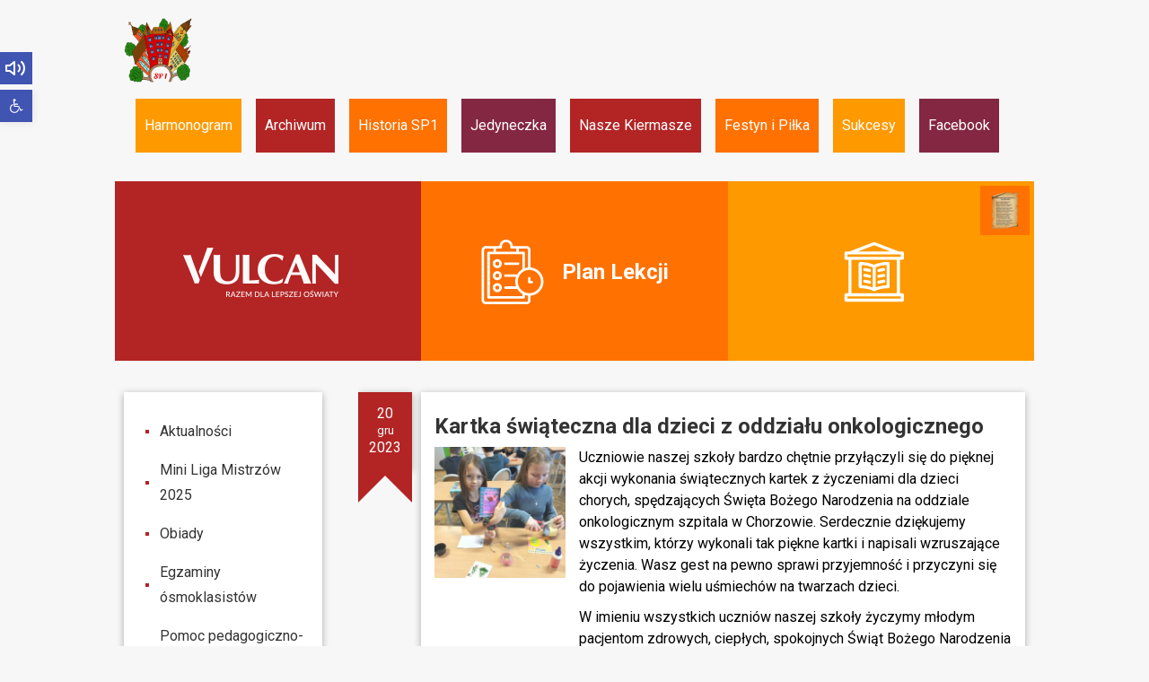

--- FILE ---
content_type: text/html; charset=UTF-8
request_url: http://sp1.wroclaw.pl/swietlicowe-wiesci/kartka-swiateczna-dla-dzieci-z-oddzialu-onkologicznego/
body_size: 12853
content:
	<!DOCTYPE html>
<html lang="pl">
<head>
	<meta charset="UTF-8">
	<meta name="viewport" content="width=device-width, initial-scale=1.0">
	<meta http-equiv="Content-Type" content="text/html; charset=UTF-8">
	<meta name="robots" CONTENT="index, follow">
	<meta property="og:image" content="images/logo.jpg">
	<link rel="icon" href="favicon.png" type="image/png">
	<meta name='robots' content='max-image-preview:large' />
<script type="text/javascript">
window._wpemojiSettings = {"baseUrl":"https:\/\/s.w.org\/images\/core\/emoji\/14.0.0\/72x72\/","ext":".png","svgUrl":"https:\/\/s.w.org\/images\/core\/emoji\/14.0.0\/svg\/","svgExt":".svg","source":{"concatemoji":"http:\/\/sp1.wroclaw.pl\/wp-includes\/js\/wp-emoji-release.min.js?ver=6.3.7"}};
/*! This file is auto-generated */
!function(i,n){var o,s,e;function c(e){try{var t={supportTests:e,timestamp:(new Date).valueOf()};sessionStorage.setItem(o,JSON.stringify(t))}catch(e){}}function p(e,t,n){e.clearRect(0,0,e.canvas.width,e.canvas.height),e.fillText(t,0,0);var t=new Uint32Array(e.getImageData(0,0,e.canvas.width,e.canvas.height).data),r=(e.clearRect(0,0,e.canvas.width,e.canvas.height),e.fillText(n,0,0),new Uint32Array(e.getImageData(0,0,e.canvas.width,e.canvas.height).data));return t.every(function(e,t){return e===r[t]})}function u(e,t,n){switch(t){case"flag":return n(e,"\ud83c\udff3\ufe0f\u200d\u26a7\ufe0f","\ud83c\udff3\ufe0f\u200b\u26a7\ufe0f")?!1:!n(e,"\ud83c\uddfa\ud83c\uddf3","\ud83c\uddfa\u200b\ud83c\uddf3")&&!n(e,"\ud83c\udff4\udb40\udc67\udb40\udc62\udb40\udc65\udb40\udc6e\udb40\udc67\udb40\udc7f","\ud83c\udff4\u200b\udb40\udc67\u200b\udb40\udc62\u200b\udb40\udc65\u200b\udb40\udc6e\u200b\udb40\udc67\u200b\udb40\udc7f");case"emoji":return!n(e,"\ud83e\udef1\ud83c\udffb\u200d\ud83e\udef2\ud83c\udfff","\ud83e\udef1\ud83c\udffb\u200b\ud83e\udef2\ud83c\udfff")}return!1}function f(e,t,n){var r="undefined"!=typeof WorkerGlobalScope&&self instanceof WorkerGlobalScope?new OffscreenCanvas(300,150):i.createElement("canvas"),a=r.getContext("2d",{willReadFrequently:!0}),o=(a.textBaseline="top",a.font="600 32px Arial",{});return e.forEach(function(e){o[e]=t(a,e,n)}),o}function t(e){var t=i.createElement("script");t.src=e,t.defer=!0,i.head.appendChild(t)}"undefined"!=typeof Promise&&(o="wpEmojiSettingsSupports",s=["flag","emoji"],n.supports={everything:!0,everythingExceptFlag:!0},e=new Promise(function(e){i.addEventListener("DOMContentLoaded",e,{once:!0})}),new Promise(function(t){var n=function(){try{var e=JSON.parse(sessionStorage.getItem(o));if("object"==typeof e&&"number"==typeof e.timestamp&&(new Date).valueOf()<e.timestamp+604800&&"object"==typeof e.supportTests)return e.supportTests}catch(e){}return null}();if(!n){if("undefined"!=typeof Worker&&"undefined"!=typeof OffscreenCanvas&&"undefined"!=typeof URL&&URL.createObjectURL&&"undefined"!=typeof Blob)try{var e="postMessage("+f.toString()+"("+[JSON.stringify(s),u.toString(),p.toString()].join(",")+"));",r=new Blob([e],{type:"text/javascript"}),a=new Worker(URL.createObjectURL(r),{name:"wpTestEmojiSupports"});return void(a.onmessage=function(e){c(n=e.data),a.terminate(),t(n)})}catch(e){}c(n=f(s,u,p))}t(n)}).then(function(e){for(var t in e)n.supports[t]=e[t],n.supports.everything=n.supports.everything&&n.supports[t],"flag"!==t&&(n.supports.everythingExceptFlag=n.supports.everythingExceptFlag&&n.supports[t]);n.supports.everythingExceptFlag=n.supports.everythingExceptFlag&&!n.supports.flag,n.DOMReady=!1,n.readyCallback=function(){n.DOMReady=!0}}).then(function(){return e}).then(function(){var e;n.supports.everything||(n.readyCallback(),(e=n.source||{}).concatemoji?t(e.concatemoji):e.wpemoji&&e.twemoji&&(t(e.twemoji),t(e.wpemoji)))}))}((window,document),window._wpemojiSettings);
</script>
<style type="text/css">
img.wp-smiley,
img.emoji {
	display: inline !important;
	border: none !important;
	box-shadow: none !important;
	height: 1em !important;
	width: 1em !important;
	margin: 0 0.07em !important;
	vertical-align: -0.1em !important;
	background: none !important;
	padding: 0 !important;
}
</style>
	<link rel='stylesheet' id='wp-block-library-css' href='http://sp1.wroclaw.pl/wp-includes/css/dist/block-library/style.min.css?ver=6.3.7' type='text/css' media='all' />
<style id='classic-theme-styles-inline-css' type='text/css'>
/*! This file is auto-generated */
.wp-block-button__link{color:#fff;background-color:#32373c;border-radius:9999px;box-shadow:none;text-decoration:none;padding:calc(.667em + 2px) calc(1.333em + 2px);font-size:1.125em}.wp-block-file__button{background:#32373c;color:#fff;text-decoration:none}
</style>
<style id='global-styles-inline-css' type='text/css'>
body{--wp--preset--color--black: #000000;--wp--preset--color--cyan-bluish-gray: #abb8c3;--wp--preset--color--white: #ffffff;--wp--preset--color--pale-pink: #f78da7;--wp--preset--color--vivid-red: #cf2e2e;--wp--preset--color--luminous-vivid-orange: #ff6900;--wp--preset--color--luminous-vivid-amber: #fcb900;--wp--preset--color--light-green-cyan: #7bdcb5;--wp--preset--color--vivid-green-cyan: #00d084;--wp--preset--color--pale-cyan-blue: #8ed1fc;--wp--preset--color--vivid-cyan-blue: #0693e3;--wp--preset--color--vivid-purple: #9b51e0;--wp--preset--gradient--vivid-cyan-blue-to-vivid-purple: linear-gradient(135deg,rgba(6,147,227,1) 0%,rgb(155,81,224) 100%);--wp--preset--gradient--light-green-cyan-to-vivid-green-cyan: linear-gradient(135deg,rgb(122,220,180) 0%,rgb(0,208,130) 100%);--wp--preset--gradient--luminous-vivid-amber-to-luminous-vivid-orange: linear-gradient(135deg,rgba(252,185,0,1) 0%,rgba(255,105,0,1) 100%);--wp--preset--gradient--luminous-vivid-orange-to-vivid-red: linear-gradient(135deg,rgba(255,105,0,1) 0%,rgb(207,46,46) 100%);--wp--preset--gradient--very-light-gray-to-cyan-bluish-gray: linear-gradient(135deg,rgb(238,238,238) 0%,rgb(169,184,195) 100%);--wp--preset--gradient--cool-to-warm-spectrum: linear-gradient(135deg,rgb(74,234,220) 0%,rgb(151,120,209) 20%,rgb(207,42,186) 40%,rgb(238,44,130) 60%,rgb(251,105,98) 80%,rgb(254,248,76) 100%);--wp--preset--gradient--blush-light-purple: linear-gradient(135deg,rgb(255,206,236) 0%,rgb(152,150,240) 100%);--wp--preset--gradient--blush-bordeaux: linear-gradient(135deg,rgb(254,205,165) 0%,rgb(254,45,45) 50%,rgb(107,0,62) 100%);--wp--preset--gradient--luminous-dusk: linear-gradient(135deg,rgb(255,203,112) 0%,rgb(199,81,192) 50%,rgb(65,88,208) 100%);--wp--preset--gradient--pale-ocean: linear-gradient(135deg,rgb(255,245,203) 0%,rgb(182,227,212) 50%,rgb(51,167,181) 100%);--wp--preset--gradient--electric-grass: linear-gradient(135deg,rgb(202,248,128) 0%,rgb(113,206,126) 100%);--wp--preset--gradient--midnight: linear-gradient(135deg,rgb(2,3,129) 0%,rgb(40,116,252) 100%);--wp--preset--font-size--small: 13px;--wp--preset--font-size--medium: 20px;--wp--preset--font-size--large: 36px;--wp--preset--font-size--x-large: 42px;--wp--preset--spacing--20: 0.44rem;--wp--preset--spacing--30: 0.67rem;--wp--preset--spacing--40: 1rem;--wp--preset--spacing--50: 1.5rem;--wp--preset--spacing--60: 2.25rem;--wp--preset--spacing--70: 3.38rem;--wp--preset--spacing--80: 5.06rem;--wp--preset--shadow--natural: 6px 6px 9px rgba(0, 0, 0, 0.2);--wp--preset--shadow--deep: 12px 12px 50px rgba(0, 0, 0, 0.4);--wp--preset--shadow--sharp: 6px 6px 0px rgba(0, 0, 0, 0.2);--wp--preset--shadow--outlined: 6px 6px 0px -3px rgba(255, 255, 255, 1), 6px 6px rgba(0, 0, 0, 1);--wp--preset--shadow--crisp: 6px 6px 0px rgba(0, 0, 0, 1);}:where(.is-layout-flex){gap: 0.5em;}:where(.is-layout-grid){gap: 0.5em;}body .is-layout-flow > .alignleft{float: left;margin-inline-start: 0;margin-inline-end: 2em;}body .is-layout-flow > .alignright{float: right;margin-inline-start: 2em;margin-inline-end: 0;}body .is-layout-flow > .aligncenter{margin-left: auto !important;margin-right: auto !important;}body .is-layout-constrained > .alignleft{float: left;margin-inline-start: 0;margin-inline-end: 2em;}body .is-layout-constrained > .alignright{float: right;margin-inline-start: 2em;margin-inline-end: 0;}body .is-layout-constrained > .aligncenter{margin-left: auto !important;margin-right: auto !important;}body .is-layout-constrained > :where(:not(.alignleft):not(.alignright):not(.alignfull)){max-width: var(--wp--style--global--content-size);margin-left: auto !important;margin-right: auto !important;}body .is-layout-constrained > .alignwide{max-width: var(--wp--style--global--wide-size);}body .is-layout-flex{display: flex;}body .is-layout-flex{flex-wrap: wrap;align-items: center;}body .is-layout-flex > *{margin: 0;}body .is-layout-grid{display: grid;}body .is-layout-grid > *{margin: 0;}:where(.wp-block-columns.is-layout-flex){gap: 2em;}:where(.wp-block-columns.is-layout-grid){gap: 2em;}:where(.wp-block-post-template.is-layout-flex){gap: 1.25em;}:where(.wp-block-post-template.is-layout-grid){gap: 1.25em;}.has-black-color{color: var(--wp--preset--color--black) !important;}.has-cyan-bluish-gray-color{color: var(--wp--preset--color--cyan-bluish-gray) !important;}.has-white-color{color: var(--wp--preset--color--white) !important;}.has-pale-pink-color{color: var(--wp--preset--color--pale-pink) !important;}.has-vivid-red-color{color: var(--wp--preset--color--vivid-red) !important;}.has-luminous-vivid-orange-color{color: var(--wp--preset--color--luminous-vivid-orange) !important;}.has-luminous-vivid-amber-color{color: var(--wp--preset--color--luminous-vivid-amber) !important;}.has-light-green-cyan-color{color: var(--wp--preset--color--light-green-cyan) !important;}.has-vivid-green-cyan-color{color: var(--wp--preset--color--vivid-green-cyan) !important;}.has-pale-cyan-blue-color{color: var(--wp--preset--color--pale-cyan-blue) !important;}.has-vivid-cyan-blue-color{color: var(--wp--preset--color--vivid-cyan-blue) !important;}.has-vivid-purple-color{color: var(--wp--preset--color--vivid-purple) !important;}.has-black-background-color{background-color: var(--wp--preset--color--black) !important;}.has-cyan-bluish-gray-background-color{background-color: var(--wp--preset--color--cyan-bluish-gray) !important;}.has-white-background-color{background-color: var(--wp--preset--color--white) !important;}.has-pale-pink-background-color{background-color: var(--wp--preset--color--pale-pink) !important;}.has-vivid-red-background-color{background-color: var(--wp--preset--color--vivid-red) !important;}.has-luminous-vivid-orange-background-color{background-color: var(--wp--preset--color--luminous-vivid-orange) !important;}.has-luminous-vivid-amber-background-color{background-color: var(--wp--preset--color--luminous-vivid-amber) !important;}.has-light-green-cyan-background-color{background-color: var(--wp--preset--color--light-green-cyan) !important;}.has-vivid-green-cyan-background-color{background-color: var(--wp--preset--color--vivid-green-cyan) !important;}.has-pale-cyan-blue-background-color{background-color: var(--wp--preset--color--pale-cyan-blue) !important;}.has-vivid-cyan-blue-background-color{background-color: var(--wp--preset--color--vivid-cyan-blue) !important;}.has-vivid-purple-background-color{background-color: var(--wp--preset--color--vivid-purple) !important;}.has-black-border-color{border-color: var(--wp--preset--color--black) !important;}.has-cyan-bluish-gray-border-color{border-color: var(--wp--preset--color--cyan-bluish-gray) !important;}.has-white-border-color{border-color: var(--wp--preset--color--white) !important;}.has-pale-pink-border-color{border-color: var(--wp--preset--color--pale-pink) !important;}.has-vivid-red-border-color{border-color: var(--wp--preset--color--vivid-red) !important;}.has-luminous-vivid-orange-border-color{border-color: var(--wp--preset--color--luminous-vivid-orange) !important;}.has-luminous-vivid-amber-border-color{border-color: var(--wp--preset--color--luminous-vivid-amber) !important;}.has-light-green-cyan-border-color{border-color: var(--wp--preset--color--light-green-cyan) !important;}.has-vivid-green-cyan-border-color{border-color: var(--wp--preset--color--vivid-green-cyan) !important;}.has-pale-cyan-blue-border-color{border-color: var(--wp--preset--color--pale-cyan-blue) !important;}.has-vivid-cyan-blue-border-color{border-color: var(--wp--preset--color--vivid-cyan-blue) !important;}.has-vivid-purple-border-color{border-color: var(--wp--preset--color--vivid-purple) !important;}.has-vivid-cyan-blue-to-vivid-purple-gradient-background{background: var(--wp--preset--gradient--vivid-cyan-blue-to-vivid-purple) !important;}.has-light-green-cyan-to-vivid-green-cyan-gradient-background{background: var(--wp--preset--gradient--light-green-cyan-to-vivid-green-cyan) !important;}.has-luminous-vivid-amber-to-luminous-vivid-orange-gradient-background{background: var(--wp--preset--gradient--luminous-vivid-amber-to-luminous-vivid-orange) !important;}.has-luminous-vivid-orange-to-vivid-red-gradient-background{background: var(--wp--preset--gradient--luminous-vivid-orange-to-vivid-red) !important;}.has-very-light-gray-to-cyan-bluish-gray-gradient-background{background: var(--wp--preset--gradient--very-light-gray-to-cyan-bluish-gray) !important;}.has-cool-to-warm-spectrum-gradient-background{background: var(--wp--preset--gradient--cool-to-warm-spectrum) !important;}.has-blush-light-purple-gradient-background{background: var(--wp--preset--gradient--blush-light-purple) !important;}.has-blush-bordeaux-gradient-background{background: var(--wp--preset--gradient--blush-bordeaux) !important;}.has-luminous-dusk-gradient-background{background: var(--wp--preset--gradient--luminous-dusk) !important;}.has-pale-ocean-gradient-background{background: var(--wp--preset--gradient--pale-ocean) !important;}.has-electric-grass-gradient-background{background: var(--wp--preset--gradient--electric-grass) !important;}.has-midnight-gradient-background{background: var(--wp--preset--gradient--midnight) !important;}.has-small-font-size{font-size: var(--wp--preset--font-size--small) !important;}.has-medium-font-size{font-size: var(--wp--preset--font-size--medium) !important;}.has-large-font-size{font-size: var(--wp--preset--font-size--large) !important;}.has-x-large-font-size{font-size: var(--wp--preset--font-size--x-large) !important;}
.wp-block-navigation a:where(:not(.wp-element-button)){color: inherit;}
:where(.wp-block-post-template.is-layout-flex){gap: 1.25em;}:where(.wp-block-post-template.is-layout-grid){gap: 1.25em;}
:where(.wp-block-columns.is-layout-flex){gap: 2em;}:where(.wp-block-columns.is-layout-grid){gap: 2em;}
.wp-block-pullquote{font-size: 1.5em;line-height: 1.6;}
</style>
<link rel='stylesheet' id='pojo-a11y-css' href='http://sp1.wroclaw.pl/wp-content/plugins/pojo-accessibility/assets/css/style.min.css?ver=1.0.0' type='text/css' media='all' />
<script type='text/javascript' src='http://sp1.wroclaw.pl/wp-includes/js/jquery/jquery.min.js?ver=3.7.0' id='jquery-core-js'></script>
<script type='text/javascript' src='http://sp1.wroclaw.pl/wp-includes/js/jquery/jquery-migrate.min.js?ver=3.4.1' id='jquery-migrate-js'></script>
<link rel="https://api.w.org/" href="http://sp1.wroclaw.pl/wp-json/" /><link rel="EditURI" type="application/rsd+xml" title="RSD" href="http://sp1.wroclaw.pl/xmlrpc.php?rsd" />
<meta name="generator" content="WordPress 6.3.7" />
<link rel="canonical" href="http://sp1.wroclaw.pl/swietlicowe-wiesci/kartka-swiateczna-dla-dzieci-z-oddzialu-onkologicznego/" />
<link rel='shortlink' href='http://sp1.wroclaw.pl/?p=12587' />
<link rel="alternate" type="application/json+oembed" href="http://sp1.wroclaw.pl/wp-json/oembed/1.0/embed?url=http%3A%2F%2Fsp1.wroclaw.pl%2Fswietlicowe-wiesci%2Fkartka-swiateczna-dla-dzieci-z-oddzialu-onkologicznego%2F" />
<link rel="alternate" type="text/xml+oembed" href="http://sp1.wroclaw.pl/wp-json/oembed/1.0/embed?url=http%3A%2F%2Fsp1.wroclaw.pl%2Fswietlicowe-wiesci%2Fkartka-swiateczna-dla-dzieci-z-oddzialu-onkologicznego%2F&#038;format=xml" />
<style type="text/css">
#pojo-a11y-toolbar .pojo-a11y-toolbar-toggle a{ background-color: #4054b2;	color: #ffffff;}
#pojo-a11y-toolbar .pojo-a11y-toolbar-overlay, #pojo-a11y-toolbar .pojo-a11y-toolbar-overlay ul.pojo-a11y-toolbar-items.pojo-a11y-links{ border-color: #4054b2;}
body.pojo-a11y-focusable a:focus{ outline-style: solid !important;	outline-width: 1px !important;	outline-color: #FF0000 !important;}
#pojo-a11y-toolbar{ top: 100px !important;}
#pojo-a11y-toolbar .pojo-a11y-toolbar-overlay{ background-color: #ffffff;}
#pojo-a11y-toolbar .pojo-a11y-toolbar-overlay ul.pojo-a11y-toolbar-items li.pojo-a11y-toolbar-item a, #pojo-a11y-toolbar .pojo-a11y-toolbar-overlay p.pojo-a11y-toolbar-title{ color: #333333;}
#pojo-a11y-toolbar .pojo-a11y-toolbar-overlay ul.pojo-a11y-toolbar-items li.pojo-a11y-toolbar-item a.active{ background-color: #4054b2;	color: #ffffff;}
@media (max-width: 767px) { #pojo-a11y-toolbar { top: 50px !important; } }</style>		<style type="text/css" id="wp-custom-css">
			#pojo-a11y-toolbar{
	z-index:0;
}		</style>
			<link href="http://sp1.wroclaw.pl/wp-content/themes/tapir/css/hamburgers.css" rel="stylesheet">
	<link href="https://fonts.googleapis.com/css?family=Roboto:400,700,900&amp;subset=latin-ext" rel="stylesheet"> 
	<script src="http://sp1.wroclaw.pl/wp-content/themes/tapir/js/jquery.min.js"></script>
	<link rel="stylesheet" type="text/css" href="http://sp1.wroclaw.pl/wp-content/themes/tapir/css/slick.css"/>
	<link rel="stylesheet" type="text/css" href="http://sp1.wroclaw.pl/wp-content/themes/tapir/css/jquery.fancybox.css">
	<link rel="stylesheet" type="text/css" href="http://sp1.wroclaw.pl/wp-content/themes/tapir/css/style.css?ver=1.0.0.0.4">
	<link rel="stylesheet" type="text/css" href="http://sp1.wroclaw.pl/wp-content/themes/tapir/css/js-calendar.min.css">
	<script type="text/javascript" src="http://sp1.wroclaw.pl/wp-content/themes/tapir/js/slick.min.js"></script>
	<script src="http://sp1.wroclaw.pl/wp-content/themes/tapir/js/jquery.fancybox.min.js"></script>
	<script src="http://sp1.wroclaw.pl/wp-content/themes/tapir/js/js-calendar.min.js"></script>
</head>
<body class="swietlicowe-wiesci-template-default single single-swietlicowe-wiesci postid-12587">
	<div class="audio-icons-wrap">
		<svg xmlns="http://www.w3.org/2000/svg" id="audio-icon" width="28" height="28" viewBox="0 0 28 28" fill="none" stroke="#fff" stroke-width="2" stroke-linecap="round" stroke-linejoin="round" class="feather feather-volume-2 audio-icon"><polygon points="11 5 6 9 2 9 2 15 6 15 11 19 11 5"></polygon><path d="M19.07 4.93a10 10 0 0 1 0 14.14M15.54 8.46a5 5 0 0 1 0 7.07"></path></svg>
		<svg xmlns="http://www.w3.org/2000/svg" id="pause-icon" width="28" height="28" viewBox="0 0 28 28" fill="none" stroke="#fff" stroke-width="2" stroke-linecap="round" stroke-linejoin="round" class="feather feather-pause pause-icon active"><rect x="6" y="4" width="4" height="16"></rect><rect x="14" y="4" width="4" height="16"></rect></svg>
	</div>
	<div class="container">
		<nav id="nav">
			<div class="nav-container">
				<a class="logo-wrap" href="http://sp1.wroclaw.pl">
					<img src="http://sp1.wroclaw.pl/wp-content/themes/tapir/images/logo.png" class="logo" alt="">
				</a>
				<ul id="menu-main-menu" class="menu"><li id="menu-item-2327" class="menu-item menu-item-type-post_type menu-item-object-page menu-item-2327"><a title="						" href="http://sp1.wroclaw.pl/harmonogram-roku-szkolnego-20182019-w-sp-1-we-wroclawiu/">Harmonogram</a></li>
<li id="menu-item-11946" class="menu-item menu-item-type-post_type menu-item-object-page menu-item-11946"><a href="http://sp1.wroclaw.pl/archiwum/">Archiwum</a></li>
<li id="menu-item-11841" class="menu-item menu-item-type-post_type menu-item-object-page menu-item-11841"><a href="http://sp1.wroclaw.pl/historia-sp1/">Historia SP1</a></li>
<li id="menu-item-11975" class="menu-item menu-item-type-post_type menu-item-object-page menu-item-11975"><a href="http://sp1.wroclaw.pl/jedyneczka-szkolna-gazetka/">Jedyneczka</a></li>
<li id="menu-item-2347" class="menu-item menu-item-type-post_type menu-item-object-page menu-item-2347"><a title="						" href="http://sp1.wroclaw.pl/nasze-kiermasze/">Nasze Kiermasze</a></li>
<li id="menu-item-11953" class="menu-item menu-item-type-post_type menu-item-object-page menu-item-11953"><a href="http://sp1.wroclaw.pl/mini-pilka-nozna-i-festyn-rodzinny/">Festyn i Piłka</a></li>
<li id="menu-item-2329" class="menu-item menu-item-type-post_type menu-item-object-page menu-item-2329"><a title="						" href="http://sp1.wroclaw.pl/sukcesy/">Sukcesy</a></li>
<li id="menu-item-2290" class="menu-item menu-item-type-custom menu-item-object-custom menu-item-2290"><a title="						" href="https://www.facebook.com/Szko%C5%82a-Podstawowa-nr-1-im-Marii-D%C4%85browskiej-2150686834951819/">Facebook</a></li>
</ul>				<div class="hamburger hamburger--spin" type="button">
					<span class="hamburger-box">
					<span class="hamburger-inner"></span>
					</span>
				</div>
			</div>
			<div id="mySidenav" class="sidenav">
				<div class="hamburger hamburger--spin" type="button">
					<span class="hamburger-box">
					<span class="hamburger-inner"></span>
					</span>
				</div>
					<ul id="menu-main-menu-1" class="mobile-menu"><li class="menu-item menu-item-type-post_type menu-item-object-page menu-item-2327"><a title="						" href="http://sp1.wroclaw.pl/harmonogram-roku-szkolnego-20182019-w-sp-1-we-wroclawiu/">Harmonogram</a></li>
<li class="menu-item menu-item-type-post_type menu-item-object-page menu-item-11946"><a href="http://sp1.wroclaw.pl/archiwum/">Archiwum</a></li>
<li class="menu-item menu-item-type-post_type menu-item-object-page menu-item-11841"><a href="http://sp1.wroclaw.pl/historia-sp1/">Historia SP1</a></li>
<li class="menu-item menu-item-type-post_type menu-item-object-page menu-item-11975"><a href="http://sp1.wroclaw.pl/jedyneczka-szkolna-gazetka/">Jedyneczka</a></li>
<li class="menu-item menu-item-type-post_type menu-item-object-page menu-item-2347"><a title="						" href="http://sp1.wroclaw.pl/nasze-kiermasze/">Nasze Kiermasze</a></li>
<li class="menu-item menu-item-type-post_type menu-item-object-page menu-item-11953"><a href="http://sp1.wroclaw.pl/mini-pilka-nozna-i-festyn-rodzinny/">Festyn i Piłka</a></li>
<li class="menu-item menu-item-type-post_type menu-item-object-page menu-item-2329"><a title="						" href="http://sp1.wroclaw.pl/sukcesy/">Sukcesy</a></li>
<li class="menu-item menu-item-type-custom menu-item-object-custom menu-item-2290"><a title="						" href="https://www.facebook.com/Szko%C5%82a-Podstawowa-nr-1-im-Marii-D%C4%85browskiej-2150686834951819/">Facebook</a></li>
</ul>			</div>
		</nav>
		<div class="slider-wrap">
					</div>
		
		<div class="tiles">
			<div class="col-33">
				<a href="https://uonetplus.vulcan.net.pl/wroclaw/?logout=true" class="">
					<img src="http://sp1.wroclaw.pl/wp-content/themes/tapir/images/logo-vulcan-white.png" alt="">
					<h3>E-dziennik</h3>
				</a>
			</div>
			<div class="col-33">
				<a href="http://sp1.wroclaw.pl/plany-new/" class="">
					<img src="http://sp1.wroclaw.pl/wp-content/themes/tapir/images/plan.svg" alt="">
					<h3>Plan Lekcji</h3>
				</a>
			</div>
						<div class="col-33 anthem">
				<a href="http://sp1.wroclaw.pl/o-szkole-2/" class="">
					<img src="http://sp1.wroclaw.pl/wp-content/themes/tapir/images/school_history.svg" alt="">
					<h3>O Szkole</h3>
				</a>
								<a class="anthem-button" data-fancybox data-src="#popup-anthem" href="javascript:;">
					<img src="http://sp1.wroclaw.pl/wp-content/uploads/2023/12/Tekst-Hymnu-Szkoly-Podstawowej-nr-1_no_bg-566x800.png" alt="">
				</a>
							</div>
		</div>
<div id="popup-anthem" class="popup-anthem" style="display:none;">
	<img src="http://sp1.wroclaw.pl/wp-content/uploads/2023/12/Tekst-Hymnu-Szkoly-Podstawowej-nr-1_no_bg-566x800.png" alt="">
		<audio controls>
		<source src="http://sp1.wroclaw.pl/wp-content/uploads/2023/12/Hymn-Szkoly-Podstawowej-nr-1-we-Wroclawiu.m4a" type="audio/mpeg">
		Your browser does not support the audio element.
	</audio> 
	</div>
<script>
$(document).ready(function () {
	var audio = new Audio('http://sp1.wroclaw.pl/wp-content/themes/tapir/sp1.mp3');
	$('.audio-icons-wrap').click(function (e) {
		e.preventDefault();
		if( !$('#audio-icon').hasClass('active') ){
			audio.play();
			$('#audio-icon').addClass('active');
			$("#pause-icon").removeClass('active');
		}else{
			audio.pause();
			$('#audio-icon').removeClass('active');
			$("#pause-icon").addClass('active');
		}
		
	});
});
</script>		<div class="sidebar">
			<div class="hamburger hamburger--spin" type="button">
				<span class="hamburger-box">
				<span class="hamburger-inner"></span>
				</span>
			</div>
			<div id="nav_menu-2" class="box widget widget_nav_menu"><div class="menu-menu-sidebar-container"><ul id="menu-menu-sidebar" class="menu"><li id="menu-item-2350" class="menu-item menu-item-type-post_type menu-item-object-page menu-item-home menu-item-2350"><a title="						" href="http://sp1.wroclaw.pl/">Aktualności</a></li>
<li id="menu-item-12889" class="menu-item menu-item-type-post_type menu-item-object-page menu-item-12889"><a href="http://sp1.wroclaw.pl/mini-euro-2024-w-sp1/">Mini Liga Mistrzów 2025</a></li>
<li id="menu-item-2341" class="menu-item menu-item-type-post_type menu-item-object-page menu-item-2341"><a title="						" href="http://sp1.wroclaw.pl/obiady/">Obiady</a></li>
<li id="menu-item-2336" class="menu-item menu-item-type-post_type menu-item-object-page menu-item-2336"><a title="						" href="http://sp1.wroclaw.pl/egzamin-po-osmej-klasie/">Egzaminy ósmoklasistów</a></li>
<li id="menu-item-2339" class="menu-item menu-item-type-post_type menu-item-object-page menu-item-2339"><a title="						" href="http://sp1.wroclaw.pl/pedagog-i-psycholog-szkolny/">Pomoc pedagogiczno-psychologiczna</a></li>
<li id="menu-item-2334" class="menu-item menu-item-type-post_type menu-item-object-page menu-item-2334"><a title="						" href="http://sp1.wroclaw.pl/swietlica/">Świetlica</a></li>
<li id="menu-item-2333" class="menu-item menu-item-type-post_type menu-item-object-page menu-item-2333"><a title="						" href="http://sp1.wroclaw.pl/biblioteka/">Biblioteka szkolna</a></li>
<li id="menu-item-5673" class="menu-item menu-item-type-post_type menu-item-object-page menu-item-5673"><a href="http://sp1.wroclaw.pl/samorzad-uczniowski/samorzad-uczniowski-aktualnosci/">Samorząd uczniowski</a></li>
<li id="menu-item-2335" class="menu-item menu-item-type-post_type menu-item-object-page menu-item-2335"><a title="						" href="http://sp1.wroclaw.pl/wolontariat/">Wolontariat</a></li>
<li id="menu-item-8633" class="menu-item menu-item-type-post_type menu-item-object-page menu-item-8633"><a href="http://sp1.wroclaw.pl/laboratoria-przyszlosci/">Laboratoria przyszłości</a></li>
<li id="menu-item-9219" class="menu-item menu-item-type-post_type menu-item-object-page menu-item-9219"><a href="http://sp1.wroclaw.pl/konkursy/">Konkursy</a></li>
<li id="menu-item-15656" class="menu-item menu-item-type-post_type menu-item-object-page menu-item-15656"><a href="http://sp1.wroclaw.pl/druki-do-pobrania/">Druki do pobrania</a></li>
<li id="menu-item-13282" class="menu-item menu-item-type-post_type menu-item-object-page menu-item-13282"><a href="http://sp1.wroclaw.pl/standardy-ochrony-maloletnich-w-sp1/">Standardy ochrony małoletnich w SP1</a></li>
<li id="menu-item-2424" class="menu-item menu-item-type-post_type menu-item-object-page menu-item-2424"><a href="http://sp1.wroclaw.pl/rodo-w-sp1/">RODO w SP1</a></li>
<li id="menu-item-6789" class="menu-item menu-item-type-post_type menu-item-object-page menu-item-6789"><a href="http://sp1.wroclaw.pl/deklaracja-dostepnosci/">Dostępność placówki</a></li>
<li id="menu-item-2337" class="menu-item menu-item-type-post_type menu-item-object-page menu-item-2337"><a title="						" href="http://sp1.wroclaw.pl/rada-rodzicow/">Ogłoszenia Rady Rodziców SP1</a></li>
<li id="menu-item-5179" class="menu-item menu-item-type-post_type menu-item-object-page menu-item-5179"><a href="http://sp1.wroclaw.pl/bip/">BIP</a></li>
<li id="menu-item-2338" class="menu-item menu-item-type-post_type menu-item-object-page menu-item-2338"><a title="						" href="http://sp1.wroclaw.pl/kontakt/">Kontakt</a></li>
<li id="menu-item-11976" class="menu-item menu-item-type-custom menu-item-object-custom menu-item-11976"><a href="https://login.microsoftonline.com/common/oauth2/authorize?client_id=4345a7b9-9a63-4910-a426-35363201d503&#038;redirect_uri=https%3A%2F%2Fwww.office.com%2Flanding&#038;response_type=code%20id_token&#038;scope=openid%20profile&#038;response_mode=form_post&#038;nonce=637214424225794538.YTE0NWM3MzUtYjNlZi00NmQ3LWIwMTktMzYxMjMxYjIwMTRiNmY1Y2FjMzctMjM2Zi00OTE1LThjYWMtYmQ5MmJlZjgwMjhm&#038;ui_locales=pl&#038;mkt=pl&#038;client-request-id=6fdcc448-ed04-49d9-a9c9-40106e8c1729&#038;state=[base64]&#038;x-client-SKU=ID_NETSTANDARD2_0&#038;x-client-ver=6.3.0.0">Office 365</a></li>
</ul></div></div>					</div>
		<div class="content page">
			<section>
				<ul class="posts">
											<li class="post ">
							<div class="label">
								20<br>
								<small>gru</small><br>
								2023							</div>
							<div class="content-wrap">
								<div class="shadow-wrap">
									<h3>Kartka świąteczna dla dzieci z oddziału onkologicznego</h3>
									<div class="col-25 img-wrap">
										<img width="300" height="300" src="http://sp1.wroclaw.pl/wp-content/uploads/2024/03/IMG20231211142906-300x300.jpg" class="attachment-thumbnail size-thumbnail wp-post-image" alt="" decoding="async" fetchpriority="high" />									</div>
									<div class="col-75 text-wrap">
										<p><span data-contrast="auto">Uczniowie naszej szkoły bardzo chętnie przyłączyli się do pięknej akcji wykonania świątecznych kartek z życzeniami dla dzieci chorych, spędzających Święta Bożego Narodzenia na oddziale onkologicznym szpitala w Chorzowie. Serdecznie dziękujemy wszystkim, którzy wykonali tak piękne kartki i napisali wzruszające życzenia. Wasz gest na pewno sprawi przyjemność i przyczyni się do pojawienia wielu uśmiechów na twarzach dzieci. </span><span data-ccp-props="{&quot;201341983&quot;:0,&quot;335559739&quot;:160,&quot;335559740&quot;:259}"> </span></p>
<p><span data-contrast="auto">W imieniu wszystkich uczniów naszej szkoły życzymy młodym pacjentom zdrowych, ciepłych, spokojnych Świąt Bożego Narodzenia oraz jak najszybszego powrotu do zdrowia!</span><span data-ccp-props="{&quot;201341983&quot;:0,&quot;335559739&quot;:160,&quot;335559740&quot;:259}"> </span></p>
									</div>
																		<section class="gallery">
										<h3>Galeria</h3>
										<div class="gallery-container">
											<div class="padding-columns-wrap">
																									<div class="col-25">
														<a data-fancybox="gallery" href="http://sp1.wroclaw.pl/wp-content/uploads/2024/03/20231215_105317.jpg">
															<img src="http://sp1.wroclaw.pl/wp-content/uploads/2024/03/20231215_105317-300x300.jpg" alt="">
														</a>
													</div>
																									<div class="col-25">
														<a data-fancybox="gallery" href="http://sp1.wroclaw.pl/wp-content/uploads/2024/03/IMG20231211142848.jpg">
															<img src="http://sp1.wroclaw.pl/wp-content/uploads/2024/03/IMG20231211142848-300x300.jpg" alt="">
														</a>
													</div>
																									<div class="col-25">
														<a data-fancybox="gallery" href="http://sp1.wroclaw.pl/wp-content/uploads/2024/03/IMG20231211142900.jpg">
															<img src="http://sp1.wroclaw.pl/wp-content/uploads/2024/03/IMG20231211142900-300x300.jpg" alt="">
														</a>
													</div>
																									<div class="col-25">
														<a data-fancybox="gallery" href="http://sp1.wroclaw.pl/wp-content/uploads/2024/03/IMG20231211142906.jpg">
															<img src="http://sp1.wroclaw.pl/wp-content/uploads/2024/03/IMG20231211142906-300x300.jpg" alt="">
														</a>
													</div>
																									<div class="col-25">
														<a data-fancybox="gallery" href="http://sp1.wroclaw.pl/wp-content/uploads/2024/03/IMG20231211142913.jpg">
															<img src="http://sp1.wroclaw.pl/wp-content/uploads/2024/03/IMG20231211142913-300x300.jpg" alt="">
														</a>
													</div>
																									<div class="col-25">
														<a data-fancybox="gallery" href="http://sp1.wroclaw.pl/wp-content/uploads/2024/03/IMG20231212135511.jpg">
															<img src="http://sp1.wroclaw.pl/wp-content/uploads/2024/03/IMG20231212135511-300x300.jpg" alt="">
														</a>
													</div>
																									<div class="col-25">
														<a data-fancybox="gallery" href="http://sp1.wroclaw.pl/wp-content/uploads/2024/03/20231215_105244.jpg">
															<img src="http://sp1.wroclaw.pl/wp-content/uploads/2024/03/20231215_105244-300x300.jpg" alt="">
														</a>
													</div>
																							</div>
										</div>
										<p style="font-style: italic; font-size: 14px; clear: both;">Wszelkie zdjęcia zamieszczane na stronie są własnością Szkoły Podstawowej nr1 we Wrocławiu. Ich kopiowanie i wykorzystywanie bez zgody dyrekcji SP1 oraz rodziców dzieci znajdujących się na zdjęciach jest zabronione.</p>
									</section>
																	</div>
							</div>
						</li>
									</ul>
				<div class="pagination">
									</div>
						</section>
		</div>
			<footer>
			<div class="tapir">
				<div class="col-50">
					<p>SP 1 Wrocław 2019 &copy;</p>
					<p>Strona korzysta z plików cookies</p>
				</div>
				<div class="col-50">
					<p><span>Realizacja: </span> 
						<a href="https://tapir-interactive.com" target="_blank">
							Strony internetowe Tapir Interactive
						</a>
					</p>
				</div>
			</div>
		</footer>
	</div>
	<script type='text/javascript' id='pojo-a11y-js-extra'>
/* <![CDATA[ */
var PojoA11yOptions = {"focusable":"","remove_link_target":"","add_role_links":"","enable_save":"","save_expiration":""};
/* ]]> */
</script>
<script type='text/javascript' src='http://sp1.wroclaw.pl/wp-content/plugins/pojo-accessibility/assets/js/app.min.js?ver=1.0.0' id='pojo-a11y-js'></script>
		<a id="pojo-a11y-skip-content" class="pojo-skip-link pojo-skip-content" tabindex="1" accesskey="s" href="#content">Skip to content</a>
				<nav id="pojo-a11y-toolbar" class="pojo-a11y-toolbar-left" role="navigation">
			<div class="pojo-a11y-toolbar-toggle">
				<a class="pojo-a11y-toolbar-link pojo-a11y-toolbar-toggle-link" href="javascript:void(0);" title="Narzędzia dostępności">
					<span class="pojo-sr-only sr-only">Open toolbar</span>
					<svg xmlns="http://www.w3.org/2000/svg" viewBox="0 0 100 100" fill="currentColor" width="1em">
						<g><path d="M60.4,78.9c-2.2,4.1-5.3,7.4-9.2,9.8c-4,2.4-8.3,3.6-13,3.6c-6.9,0-12.8-2.4-17.7-7.3c-4.9-4.9-7.3-10.8-7.3-17.7c0-5,1.4-9.5,4.1-13.7c2.7-4.2,6.4-7.2,10.9-9.2l-0.9-7.3c-6.3,2.3-11.4,6.2-15.3,11.8C7.9,54.4,6,60.6,6,67.3c0,5.8,1.4,11.2,4.3,16.1s6.8,8.8,11.7,11.7c4.9,2.9,10.3,4.3,16.1,4.3c7,0,13.3-2.1,18.9-6.2c5.7-4.1,9.6-9.5,11.7-16.2l-5.7-11.4C63.5,70.4,62.5,74.8,60.4,78.9z"/><path d="M93.8,71.3l-11.1,5.5L70,51.4c-0.6-1.3-1.7-2-3.2-2H41.3l-0.9-7.2h22.7v-7.2H39.6L37.5,19c2.5,0.3,4.8-0.5,6.7-2.3c1.9-1.8,2.9-4,2.9-6.6c0-2.5-0.9-4.6-2.6-6.3c-1.8-1.8-3.9-2.6-6.3-2.6c-2,0-3.8,0.6-5.4,1.8c-1.6,1.2-2.7,2.7-3.2,4.6c-0.3,1-0.4,1.8-0.3,2.3l5.4,43.5c0.1,0.9,0.5,1.6,1.2,2.3c0.7,0.6,1.5,0.9,2.4,0.9h26.4l13.4,26.7c0.6,1.3,1.7,2,3.2,2c0.6,0,1.1-0.1,1.6-0.4L97,77.7L93.8,71.3z"/></g>					</svg>
				</a>
			</div>
			<div class="pojo-a11y-toolbar-overlay">
				<div class="pojo-a11y-toolbar-inner">
					<p class="pojo-a11y-toolbar-title">Narzędzia dostępności</p>
					
					<ul class="pojo-a11y-toolbar-items pojo-a11y-tools">
																			<li class="pojo-a11y-toolbar-item">
								<a href="#" class="pojo-a11y-toolbar-link pojo-a11y-btn-resize-font pojo-a11y-btn-resize-plus" data-action="resize-plus" data-action-group="resize" tabindex="-1">
									<span class="pojo-a11y-toolbar-icon"><svg version="1.1" xmlns="http://www.w3.org/2000/svg" width="1em" viewBox="0 0 448 448"><path fill="currentColor" d="M256 200v16c0 4.25-3.75 8-8 8h-56v56c0 4.25-3.75 8-8 8h-16c-4.25 0-8-3.75-8-8v-56h-56c-4.25 0-8-3.75-8-8v-16c0-4.25 3.75-8 8-8h56v-56c0-4.25 3.75-8 8-8h16c4.25 0 8 3.75 8 8v56h56c4.25 0 8 3.75 8 8zM288 208c0-61.75-50.25-112-112-112s-112 50.25-112 112 50.25 112 112 112 112-50.25 112-112zM416 416c0 17.75-14.25 32-32 32-8.5 0-16.75-3.5-22.5-9.5l-85.75-85.5c-29.25 20.25-64.25 31-99.75 31-97.25 0-176-78.75-176-176s78.75-176 176-176 176 78.75 176 176c0 35.5-10.75 70.5-31 99.75l85.75 85.75c5.75 5.75 9.25 14 9.25 22.5z""></path></svg></span><span class="pojo-a11y-toolbar-text">Zwiększ tekst</span>								</a>
							</li>
							
							<li class="pojo-a11y-toolbar-item">
								<a href="#" class="pojo-a11y-toolbar-link pojo-a11y-btn-resize-font pojo-a11y-btn-resize-minus" data-action="resize-minus" data-action-group="resize" tabindex="-1">
									<span class="pojo-a11y-toolbar-icon"><svg version="1.1" xmlns="http://www.w3.org/2000/svg" width="1em" viewBox="0 0 448 448"><path fill="currentColor" d="M256 200v16c0 4.25-3.75 8-8 8h-144c-4.25 0-8-3.75-8-8v-16c0-4.25 3.75-8 8-8h144c4.25 0 8 3.75 8 8zM288 208c0-61.75-50.25-112-112-112s-112 50.25-112 112 50.25 112 112 112 112-50.25 112-112zM416 416c0 17.75-14.25 32-32 32-8.5 0-16.75-3.5-22.5-9.5l-85.75-85.5c-29.25 20.25-64.25 31-99.75 31-97.25 0-176-78.75-176-176s78.75-176 176-176 176 78.75 176 176c0 35.5-10.75 70.5-31 99.75l85.75 85.75c5.75 5.75 9.25 14 9.25 22.5z"></path></svg></span><span class="pojo-a11y-toolbar-text">Zmniejsz tekst</span>								</a>
							</li>
						
													<li class="pojo-a11y-toolbar-item">
								<a href="#" class="pojo-a11y-toolbar-link pojo-a11y-btn-background-group pojo-a11y-btn-grayscale" data-action="grayscale" data-action-group="schema" tabindex="-1">
									<span class="pojo-a11y-toolbar-icon"><svg version="1.1" xmlns="http://www.w3.org/2000/svg" width="1em" viewBox="0 0 448 448"><path fill="currentColor" d="M15.75 384h-15.75v-352h15.75v352zM31.5 383.75h-8v-351.75h8v351.75zM55 383.75h-7.75v-351.75h7.75v351.75zM94.25 383.75h-7.75v-351.75h7.75v351.75zM133.5 383.75h-15.5v-351.75h15.5v351.75zM165 383.75h-7.75v-351.75h7.75v351.75zM180.75 383.75h-7.75v-351.75h7.75v351.75zM196.5 383.75h-7.75v-351.75h7.75v351.75zM235.75 383.75h-15.75v-351.75h15.75v351.75zM275 383.75h-15.75v-351.75h15.75v351.75zM306.5 383.75h-15.75v-351.75h15.75v351.75zM338 383.75h-15.75v-351.75h15.75v351.75zM361.5 383.75h-15.75v-351.75h15.75v351.75zM408.75 383.75h-23.5v-351.75h23.5v351.75zM424.5 383.75h-8v-351.75h8v351.75zM448 384h-15.75v-352h15.75v352z"></path></svg></span><span class="pojo-a11y-toolbar-text">Skala szarości</span>								</a>
							</li>
						
													<li class="pojo-a11y-toolbar-item">
								<a href="#" class="pojo-a11y-toolbar-link pojo-a11y-btn-background-group pojo-a11y-btn-high-contrast" data-action="high-contrast" data-action-group="schema" tabindex="-1">
									<span class="pojo-a11y-toolbar-icon"><svg version="1.1" xmlns="http://www.w3.org/2000/svg" width="1em" viewBox="0 0 448 448"><path fill="currentColor" d="M192 360v-272c-75 0-136 61-136 136s61 136 136 136zM384 224c0 106-86 192-192 192s-192-86-192-192 86-192 192-192 192 86 192 192z""></path></svg></span><span class="pojo-a11y-toolbar-text">Wysoki kontrast</span>								</a>
							</li>
						
						<li class="pojo-a11y-toolbar-item">
							<a href="#" class="pojo-a11y-toolbar-link pojo-a11y-btn-background-group pojo-a11y-btn-negative-contrast" data-action="negative-contrast" data-action-group="schema" tabindex="-1">

								<span class="pojo-a11y-toolbar-icon"><svg version="1.1" xmlns="http://www.w3.org/2000/svg" width="1em" viewBox="0 0 448 448"><path fill="currentColor" d="M416 240c-23.75-36.75-56.25-68.25-95.25-88.25 10 17 15.25 36.5 15.25 56.25 0 61.75-50.25 112-112 112s-112-50.25-112-112c0-19.75 5.25-39.25 15.25-56.25-39 20-71.5 51.5-95.25 88.25 42.75 66 111.75 112 192 112s149.25-46 192-112zM236 144c0-6.5-5.5-12-12-12-41.75 0-76 34.25-76 76 0 6.5 5.5 12 12 12s12-5.5 12-12c0-28.5 23.5-52 52-52 6.5 0 12-5.5 12-12zM448 240c0 6.25-2 12-5 17.25-46 75.75-130.25 126.75-219 126.75s-173-51.25-219-126.75c-3-5.25-5-11-5-17.25s2-12 5-17.25c46-75.5 130.25-126.75 219-126.75s173 51.25 219 126.75c3 5.25 5 11 5 17.25z"></path></svg></span><span class="pojo-a11y-toolbar-text">Negatywny kontrast</span>							</a>
						</li>

													<li class="pojo-a11y-toolbar-item">
								<a href="#" class="pojo-a11y-toolbar-link pojo-a11y-btn-background-group pojo-a11y-btn-light-background" data-action="light-background" data-action-group="schema" tabindex="-1">
									<span class="pojo-a11y-toolbar-icon"><svg version="1.1" xmlns="http://www.w3.org/2000/svg" width="1em" viewBox="0 0 448 448"><path fill="currentColor" d="M184 144c0 4.25-3.75 8-8 8s-8-3.75-8-8c0-17.25-26.75-24-40-24-4.25 0-8-3.75-8-8s3.75-8 8-8c23.25 0 56 12.25 56 40zM224 144c0-50-50.75-80-96-80s-96 30-96 80c0 16 6.5 32.75 17 45 4.75 5.5 10.25 10.75 15.25 16.5 17.75 21.25 32.75 46.25 35.25 74.5h57c2.5-28.25 17.5-53.25 35.25-74.5 5-5.75 10.5-11 15.25-16.5 10.5-12.25 17-29 17-45zM256 144c0 25.75-8.5 48-25.75 67s-40 45.75-42 72.5c7.25 4.25 11.75 12.25 11.75 20.5 0 6-2.25 11.75-6.25 16 4 4.25 6.25 10 6.25 16 0 8.25-4.25 15.75-11.25 20.25 2 3.5 3.25 7.75 3.25 11.75 0 16.25-12.75 24-27.25 24-6.5 14.5-21 24-36.75 24s-30.25-9.5-36.75-24c-14.5 0-27.25-7.75-27.25-24 0-4 1.25-8.25 3.25-11.75-7-4.5-11.25-12-11.25-20.25 0-6 2.25-11.75 6.25-16-4-4.25-6.25-10-6.25-16 0-8.25 4.5-16.25 11.75-20.5-2-26.75-24.75-53.5-42-72.5s-25.75-41.25-25.75-67c0-68 64.75-112 128-112s128 44 128 112z"></path></svg></span><span class="pojo-a11y-toolbar-text">Jasne tło</span>								</a>
							</li>
						
													<li class="pojo-a11y-toolbar-item">
								<a href="#" class="pojo-a11y-toolbar-link pojo-a11y-btn-links-underline" data-action="links-underline" data-action-group="toggle" tabindex="-1">
									<span class="pojo-a11y-toolbar-icon"><svg version="1.1" xmlns="http://www.w3.org/2000/svg" width="1em" viewBox="0 0 448 448"><path fill="currentColor" d="M364 304c0-6.5-2.5-12.5-7-17l-52-52c-4.5-4.5-10.75-7-17-7-7.25 0-13 2.75-18 8 8.25 8.25 18 15.25 18 28 0 13.25-10.75 24-24 24-12.75 0-19.75-9.75-28-18-5.25 5-8.25 10.75-8.25 18.25 0 6.25 2.5 12.5 7 17l51.5 51.75c4.5 4.5 10.75 6.75 17 6.75s12.5-2.25 17-6.5l36.75-36.5c4.5-4.5 7-10.5 7-16.75zM188.25 127.75c0-6.25-2.5-12.5-7-17l-51.5-51.75c-4.5-4.5-10.75-7-17-7s-12.5 2.5-17 6.75l-36.75 36.5c-4.5 4.5-7 10.5-7 16.75 0 6.5 2.5 12.5 7 17l52 52c4.5 4.5 10.75 6.75 17 6.75 7.25 0 13-2.5 18-7.75-8.25-8.25-18-15.25-18-28 0-13.25 10.75-24 24-24 12.75 0 19.75 9.75 28 18 5.25-5 8.25-10.75 8.25-18.25zM412 304c0 19-7.75 37.5-21.25 50.75l-36.75 36.5c-13.5 13.5-31.75 20.75-50.75 20.75-19.25 0-37.5-7.5-51-21.25l-51.5-51.75c-13.5-13.5-20.75-31.75-20.75-50.75 0-19.75 8-38.5 22-52.25l-22-22c-13.75 14-32.25 22-52 22-19 0-37.5-7.5-51-21l-52-52c-13.75-13.75-21-31.75-21-51 0-19 7.75-37.5 21.25-50.75l36.75-36.5c13.5-13.5 31.75-20.75 50.75-20.75 19.25 0 37.5 7.5 51 21.25l51.5 51.75c13.5 13.5 20.75 31.75 20.75 50.75 0 19.75-8 38.5-22 52.25l22 22c13.75-14 32.25-22 52-22 19 0 37.5 7.5 51 21l52 52c13.75 13.75 21 31.75 21 51z"></path></svg></span><span class="pojo-a11y-toolbar-text">Podkreśl linki</span>								</a>
							</li>
						
													<li class="pojo-a11y-toolbar-item">
								<a href="#" class="pojo-a11y-toolbar-link pojo-a11y-btn-readable-font" data-action="readable-font" data-action-group="toggle" tabindex="-1">
									<span class="pojo-a11y-toolbar-icon"><svg version="1.1" xmlns="http://www.w3.org/2000/svg" width="1em" viewBox="0 0 448 448"><path fill="currentColor" d="M181.25 139.75l-42.5 112.5c24.75 0.25 49.5 1 74.25 1 4.75 0 9.5-0.25 14.25-0.5-13-38-28.25-76.75-46-113zM0 416l0.5-19.75c23.5-7.25 49-2.25 59.5-29.25l59.25-154 70-181h32c1 1.75 2 3.5 2.75 5.25l51.25 120c18.75 44.25 36 89 55 133 11.25 26 20 52.75 32.5 78.25 1.75 4 5.25 11.5 8.75 14.25 8.25 6.5 31.25 8 43 12.5 0.75 4.75 1.5 9.5 1.5 14.25 0 2.25-0.25 4.25-0.25 6.5-31.75 0-63.5-4-95.25-4-32.75 0-65.5 2.75-98.25 3.75 0-6.5 0.25-13 1-19.5l32.75-7c6.75-1.5 20-3.25 20-12.5 0-9-32.25-83.25-36.25-93.5l-112.5-0.5c-6.5 14.5-31.75 80-31.75 89.5 0 19.25 36.75 20 51 22 0.25 4.75 0.25 9.5 0.25 14.5 0 2.25-0.25 4.5-0.5 6.75-29 0-58.25-5-87.25-5-3.5 0-8.5 1.5-12 2-15.75 2.75-31.25 3.5-47 3.5z"></path></svg></span><span class="pojo-a11y-toolbar-text">Czytelny font</span>								</a>
							</li>
																		<li class="pojo-a11y-toolbar-item">
							<a href="#" class="pojo-a11y-toolbar-link pojo-a11y-btn-reset" data-action="reset" tabindex="-1">
								<span class="pojo-a11y-toolbar-icon"><svg version="1.1" xmlns="http://www.w3.org/2000/svg" width="1em" viewBox="0 0 448 448"><path fill="currentColor" d="M384 224c0 105.75-86.25 192-192 192-57.25 0-111.25-25.25-147.75-69.25-2.5-3.25-2.25-8 0.5-10.75l34.25-34.5c1.75-1.5 4-2.25 6.25-2.25 2.25 0.25 4.5 1.25 5.75 3 24.5 31.75 61.25 49.75 101 49.75 70.5 0 128-57.5 128-128s-57.5-128-128-128c-32.75 0-63.75 12.5-87 34.25l34.25 34.5c4.75 4.5 6 11.5 3.5 17.25-2.5 6-8.25 10-14.75 10h-112c-8.75 0-16-7.25-16-16v-112c0-6.5 4-12.25 10-14.75 5.75-2.5 12.75-1.25 17.25 3.5l32.5 32.25c35.25-33.25 83-53 132.25-53 105.75 0 192 86.25 192 192z"></path></svg></span>
								<span class="pojo-a11y-toolbar-text">Reset</span>
							</a>
						</li>
					</ul>
									</div>
			</div>
		</nav>
		 
	<script src="http://sp1.wroclaw.pl/wp-content/themes/tapir/js/scripts.js"></script>
</body>
</html>

--- FILE ---
content_type: text/css
request_url: http://sp1.wroclaw.pl/wp-content/themes/tapir/css/style.css?ver=1.0.0.0.4
body_size: 4163
content:
html,body{border:0;font-family:"Helvetica-Neue","Helvetica",Arial,sans-serif;line-height:1.5;margin:0;padding:0}div,span,object,iframe,img,table,caption,thead,tbody,tfoot,tr,tr,td,article,aside,canvas,details,figure,hgroup,menu,nav,footer,header,section,summary,mark,audio,video{border:0;margin:0;padding:0}h1,h2,h3,h4,h5,h6,p,blockquote,pre,a,abbr,address,cit,code,del,dfn,em,ins,q,samp,small,strong,sub,sup,b,i,hr,dl,dt,dd,ol,ul,li,fieldset,legend,label{border:0;font-size:100%;vertical-align:baseline;margin:0;padding:0}article,aside,canvas,figure,figure img,figcaption,hgroup,footer,header,nav,section,audio,video{display:block}table{border-collapse:separate;border-spacing:0}table caption,table th,table td{text-align:left;vertical-align:middle}a img{border:0}:focus{outline:0}body{width:100%;*zoom:1;overflow:visible}body:before,body:after{content:"";display:table}body:after{clear:both}@font-face{font-family:montserrat;src:url('../fonts/Montserrat-Regular.ttf');font-weight:300;font-style:normal}.vertical-center{position:absolute;top:50%;transform:translateY(-50%)}.center{margin-left:50%;transform:translateX(-50%);-webkit-transform:translateX(-50%)}.uppercase{text-transform:uppercase}.hidden{opacity:0}.visible{opacity:1}@keyframes fadeIn{0%{opacity:0}100%{opacity:1}}.fadeIn{animation:fadeIn .5s ease;-webkit-animation:fadeIn .5s ease;-moz-animation:fadeIn .5s ease}.shadow{-webkit-box-shadow:0 3px 14px 1px rgba(0,0,0,0.75);-moz-box-shadow:0 3px 14px 1px rgba(0,0,0,0.75);box-shadow:0 3px 14px 1px rgba(0,0,0,0.75)}.shadowSmall{-webkit-box-shadow:0 2px 8px 0 rgba(0,0,0,0.3);-moz-box-shadow:0 2px 8px 0 rgba(0,0,0,0.3);box-shadow:0 2px 8px 0 rgba(0,0,0,0.3)}@media only screen and (max-width: 768px){.mobileHide{display:none !important}}@media only screen and (min-width:768px){.desktopHide{display:none !important}}.easy-transform-fast{-webkit-transition:all .3s ease-in-out;-moz-transition:all .3s ease-in-out;-o-transition:all .3s ease-in-out;transition:all .3s ease-in-out}.easy-transform-slow{-webkit-transition:all .6s ease-in-out;-moz-transition:all .6s ease-in-out;-o-transition:all .6s ease-in-out;transition:all .6s ease-in-out}.clearfix{overflow:visible}.clearfix::after{content:"";clear:both;display:table}*{scroll-behavior:smooth;-webkit-box-sizing:border-box;box-sizing:border-box;font-size:16px;line-height:20px;font-family:'Roboto',sans-serif}body,html{line-height:0;overflow-x:hidden;background-color:#f7f7f7}img{max-width:100%}h1{font-size:32px;margin:5px 0px}h2{font-size:28px;margin:5px 0px}h3{font-size:24px;margin:5px 0px}h4{font-size:20px;margin:5px 0px}a,a:link,a:focus,a:visited{color:#000;text-decoration:none}p{font-size:15px;line-height:20px;margin-bottom:15px}ul,ol{padding-left:15px;padding-bottom:15px}ul li,ol li{margin-bottom:5px}.col-75{position:relative;width:75%;float:left}@media only screen and (max-width: 768px){.col-75{width:100%}}.col-66{position:relative;display:inline;float:left;width:66.66666667%;margin:0 0%}@media only screen and (max-width: 768px){.col-66{width:100%}}.col-50{display:inline;float:left;width:50%;margin:0 0%}@media only screen and (max-width: 768px){.col-50{width:100%}}.col-33{position:relative;display:inline;float:left;width:33.33333333%;margin:0 0%}@media only screen and (max-width: 768px){.col-33{width:100%}}.col-25{position:relative;display:inline;float:left;width:25%;margin:0 0%}@media only screen and (max-width: 992px){.col-25{width:50%}}@media only screen and (max-width: 768px){.col-25{width:100%}}.container{width:80%;margin:0 auto;max-width:1600px;position:relative;overflow:hidden}@media only screen and (max-width: 768px){.container{width:100%;padding:0}}nav{width:100%;overflow:hidden}nav .nav-container{width:100%;padding:10px 0;z-index:999;overflow:hidden}nav .nav-container .logo-wrap{overflow:hidden;float:left;display:block}nav .nav-container .logo-wrap img{display:block;max-height:92px;padding:10px}@media only screen and (max-width: 768px){nav .nav-container .menu{display:none}}nav .nav-container .menu li.page-item-9790 a{font-style:italic}nav .menu,nav .subpages{overflow:hidden;float:left;list-style:none}nav .menu li,nav .subpages li{float:left;margin:8px 8px;background-color:#b32424;-webkit-transition:all .3s ease-in-out;-moz-transition:all .3s ease-in-out;-o-transition:all .3s ease-in-out;transition:all .3s ease-in-out}nav .menu li a,nav .subpages li a{padding:0 10px;line-height:60px;font-size:16px;color:#fff;display:block}nav .menu li:nth-of-type(1n+0),nav .subpages li:nth-of-type(1n+0){background-color:#ff9900}nav .menu li:nth-of-type(1n+0):hover,nav .subpages li:nth-of-type(1n+0):hover{background-color:#d70}nav .menu li:nth-of-type(2n+0),nav .subpages li:nth-of-type(2n+0){background-color:#b32424}nav .menu li:nth-of-type(2n+0):hover,nav .subpages li:nth-of-type(2n+0):hover{background-color:#910202}nav .menu li:nth-of-type(3n+0),nav .subpages li:nth-of-type(3n+0){background-color:#ff7100}nav .menu li:nth-of-type(3n+0):hover,nav .subpages li:nth-of-type(3n+0):hover{background-color:#dd4f00}nav .menu li:nth-of-type(4n+0),nav .subpages li:nth-of-type(4n+0){background-color:#842742}nav .menu li:nth-of-type(4n+0):hover,nav .subpages li:nth-of-type(4n+0):hover{background-color:#620520}nav .menu li:nth-of-type(5n+0),nav .subpages li:nth-of-type(5n+0){background-color:#b32424}nav .menu li:nth-of-type(5n+0):hover,nav .subpages li:nth-of-type(5n+0):hover{background-color:#910202}nav .hamburger{float:right;display:none;padding:26px}@media only screen and (max-width: 768px){nav .hamburger{display:block}}nav .hamburger-inner,nav .hamburger-inner::after,nav .hamburger-inner::before{-webkit-border-radius:0;-moz-border-radius:0;border-radius:0}.sidenav{position:fixed;background-color:#fff;height:100vh;width:300px;top:0;left:-320px;z-index:999999;-webkit-transition:all .3s ease-in-out;-moz-transition:all .3s ease-in-out;-o-transition:all .3s ease-in-out;transition:all .3s ease-in-out}.sidenav .hamburger{position:absolute;top:15px;right:15px}.sidenav .hamburger .hamburger-inner,.sidenav .hamburger .hamburger-inner::after,.sidenav .hamburger .hamburger-inner::before{background-color:#000}.sidenav ul{list-style:none;padding:80px 0 0 30px}.sidenav ul li a{font-size:26px;line-height:40px;color:#000}.sidenav.open{left:0px}.sidebar{padding-top:25px;padding-right:15px;margin-bottom:45px;width:25%;display:block;overflow:hidden;float:left}@media only screen and (max-width: 768px){.sidebar{width:100%;padding-right:0px;margin-bottom:0px;text-align:center}}.sidebar .hamburger{display:none;width:100%}@media only screen and (max-width: 768px){.sidebar .hamburger{display:block}}.sidebar .hamburger .hamburger-inner,.sidebar .hamburger .hamburger-inner::after,.sidebar .hamburger .hamburger-inner::before{-webkit-border-radius:0;-moz-border-radius:0;border-radius:0}.sidebar .widget{padding:10px}@media only screen and (max-width: 768px){.sidebar .widget{display:none;padding:0px}}.sidebar .widget>div,.sidebar .widget>ul{background-color:#fff}.sidebar .widget ul{list-style:none;-webkit-box-shadow:0 2px 8px 0 rgba(0,0,0,0.3);-moz-box-shadow:0 2px 8px 0 rgba(0,0,0,0.3);box-shadow:0 2px 8px 0 rgba(0,0,0,0.3);padding:25px 10px}@media only screen and (max-width: 768px){.sidebar .widget ul{-moz-box-shadow:none;-webkit-box-shadow:none;box-shadow:none}}.sidebar .widget ul li a{display:inline-block;line-height:28px;padding:5px 10px;color:#333333}.sidebar .menu li{position:relative;padding-left:20px}@media only screen and (max-width: 768px){.sidebar .menu li{padding-left:0px}}.sidebar .menu li:before{position:absolute;content:"";height:4px;width:4px;background-color:#b32424;top:0;bottom:0;margin:auto;left:14px}@media only screen and (max-width: 768px){.sidebar .menu li:before{display:none}}.content{margin-top:25px;width:75%;display:block;overflow:hidden;float:left}@media only screen and (max-width: 768px){.content{width:100%}}.posts,.page{list-style:none}.posts .post,.page .post{position:relative;margin-bottom:25px;padding-top:10px;overflow:hidden}.posts .post .label,.page .post .label{width:60px;float:left;padding:15px 10px;background-color:#b32424;color:#fff;text-align:center;position:relative;font-size:16px;line-height:18px;-webkit-box-shadow:0 2px 8px 0 rgba(0,0,0,0.3);-moz-box-shadow:0 2px 8px 0 rgba(0,0,0,0.3);box-shadow:0 2px 8px 0 rgba(0,0,0,0.3)}@media only screen and (max-width: 768px){.posts .post .label,.page .post .label{position:absolute;top:5px;left:8px}}.posts .post .label:before,.page .post .label:before{position:absolute;bottom:-37px;right:0px;content:"";width:0;height:0;border-left:50px solid transparent;border-top:50px solid #b32424}.posts .post .label:after,.page .post .label:after{position:absolute;bottom:-37px;left:0px;content:"";width:0;height:0;border-right:50px solid transparent;border-top:50px solid #b32424}.posts .post .content-wrap,.page .post .content-wrap{display:block;width:calc(100% - 60px);float:left;padding:0 10px 10px 10px}@media only screen and (max-width: 768px){.posts .post .content-wrap,.page .post .content-wrap{width:100%}}.posts .post .content-wrap .shadow-wrap,.page .post .content-wrap .shadow-wrap{background-color:#fff;-webkit-box-shadow:0 2px 8px 0 rgba(0,0,0,0.3);-moz-box-shadow:0 2px 8px 0 rgba(0,0,0,0.3);box-shadow:0 2px 8px 0 rgba(0,0,0,0.3);overflow:hidden;padding:15px}@media only screen and (max-width: 768px){.posts .post .content-wrap .shadow-wrap,.page .post .content-wrap .shadow-wrap{padding-bottom:35px}}.posts .post .content-wrap .img-wrap,.page .post .content-wrap .img-wrap{text-align:center}.posts .post .content-wrap .img-wrap img,.page .post .content-wrap .img-wrap img{display:inline-block;max-width:100%;height:auto;padding-right:15px}.posts .post .content-wrap .img-wrap img.default,.page .post .content-wrap .img-wrap img.default{padding:15px 30px 15px 15px}.posts .post .content-wrap h3,.page .post .content-wrap h3{color:#333333;line-height:36px}@media only screen and (max-width: 768px){.posts .post .content-wrap h3,.page .post .content-wrap h3{padding-left:60px}}.posts .post .content-wrap p,.page .post .content-wrap p{line-height:24px;margin-bottom:10px}.posts .post .content-wrap p>a,.page .post .content-wrap p>a{text-decoration:underline;color:#208ffd}.posts .post .content-wrap ul,.page .post .content-wrap ul{padding-left:25px;margin-bottom:15px}.posts .post .content-wrap ul li,.page .post .content-wrap ul li{line-height:24px}.posts .post .content-wrap ol li a,.page .post .content-wrap ol li a{text-decoration:underline;color:#208ffd}.post.sticky .label{background-color:#ff9900}.post.sticky .label:before{border-top:50px solid #ff9900}.post.sticky .label:after{border-top:50px solid #ff9900}.post.sticky .more{background-color:#ff9900;border-color:#ff9900}.post.mourning *{-webkit-filter:grayscale(100%);-o-filter:grayscale(100%);filter:grayscale(100%)}.content.page .content-wrap.page{width:100% !important}.content.page .content-wrap.page .shadow-wrap{padding:60px}.content.page .content-wrap.page .shadow-wrap ul{padding-left:0}.content.page .content-wrap.page .shadow-wrap h1,.content.page .content-wrap.page .shadow-wrap h2,.content.page .content-wrap.page .shadow-wrap h3,.content.page .content-wrap.page .shadow-wrap h4,.content.page .content-wrap.page .shadow-wrap h5,.content.page .content-wrap.page .shadow-wrap h6{line-height:initial;margin:0 0 15px 0}.content.page .content-wrap.page .shadow-wrap p{margin-bottom:10px;line-height:20px}.audio-icons-wrap{width:36px;height:36px;background-color:#4054b2;position:absolute;top:58px;left:0;cursor:pointer;z-index:999}.audio-icons-wrap svg{position:absolute;top:6px;right:3px;opacity:1}.audio-icons-wrap svg.active{opacity:0}.slider-wrap{position:relative}.slider .item{height:500px;position:relative}@media only screen and (max-width: 768px){.slider .item{height:230px}}.slider .item img{position:absolute;width:100%;height:100%;z-index:1;object-fit:cover;top:0;bottom:0;margin:auto}.slider .item .overlay{position:absolute;bottom:0px;right:0px;background-color:rgba(255,255,255,0.3);padding:15px 25px;z-index:2}.slider .item .overlay h1{line-height:30px;color:#fff;text-shadow:1px 1px 1px #333333}.tiles{overflow:hidden;margin-top:-1px}.tiles .col-33{display:block;height:200px;line-height:150px;text-align:center;-webkit-transition:all .3s ease-in-out;-moz-transition:all .3s ease-in-out;-o-transition:all .3s ease-in-out;transition:all .3s ease-in-out}.tiles .col-33:nth-of-type(1)>a{background-color:#b32424}.tiles .col-33:nth-of-type(1)>a:hover{background-color:#a21313}.tiles .col-33:nth-of-type(2)>a{background-color:#ff7100}.tiles .col-33:nth-of-type(2)>a:hover{background-color:#ee6000}.tiles .col-33:nth-of-type(3)>a{background-color:#ff9900}.tiles .col-33:nth-of-type(3)>a:hover{background-color:#fa1}.tiles .col-33.anthem{position:relative}.tiles .col-33 .anthem-button{position:absolute;right:5px;top:5px;z-index:2;width:55px;height:55px;padding:3px;line-height:0;background-color:#ff7100 !important}.tiles .col-33 .anthem-button:hover{background-color:#ee6000 !important}.tiles .col-33 .anthem-button img{width:100%;height:100%;object-fit:contain;margin:0}.tiles .col-33 a{padding:25px;width:100%;height:100%;background-color:inherit;display:block;line-height:150px;text-align:center}.tiles img,.tiles svg{display:inline-block;vertical-align:middle;max-height:72px;margin-right:15px}.tiles h3{display:inline-block;vertical-align:middle;color:#fff}@media only screen and (max-width: 1600px){.tiles h3{max-width:160px}}@media only screen and (max-width: 1250px){.tiles h3{max-width:95px}}footer{margin-top:35px;background-color:#b32424;clear:both;overflow:hidden;padding:20px}footer a:not(.button),footer p{font-size:14px}footer .tapir .col-50:first-of-type p{text-align:left}footer .tapir .col-50 p{font-size:14px;margin-bottom:0px;line-height:16px;text-align:right;color:#fff;padding:7px 0}@media only screen and (max-width: 768px){footer .tapir .col-50 p{text-align:center !important}}footer .tapir .col-50 p a,footer .tapir .col-50 p span{display:inline-block;vertical-align:middle;color:#fff}@media only screen and (max-width: 768px){footer .tapir .col-50 p a,footer .tapir .col-50 p span{text-align:center}}footer .tapir .col-50 p svg{float:right;max-height:32px;margin-left:10px}small{font-size:smaller}.pagination{text-align:center;margin:25px 0 45px 0}.pagination .page-numbers{margin:5px 0;line-height:36px;font-size:18px;padding:0 10px;background-color:#b32424;border:2px solid #b32424;color:#fff;display:inline-block;-webkit-transition:all .3s ease-in-out;-moz-transition:all .3s ease-in-out;-o-transition:all .3s ease-in-out;transition:all .3s ease-in-out}.pagination .page-numbers:hover{background-color:#fff;color:#b32424}.pagination .page-numbers.dots{pointer-events:none}.pagination .page-numbers.current{background-color:#fff;color:#b32424;font-weight:bold}a.more,a.more:visited,a.more:link{line-height:36px;font-size:18px;padding:0 10px;background-color:#b32424;border:2px solid #b32424;color:#fff;display:inline-block;-webkit-transition:all .3s ease-in-out;-moz-transition:all .3s ease-in-out;-o-transition:all .3s ease-in-out;transition:all .3s ease-in-out}a.more:hover,a.more:visited:hover,a.more:link:hover{background-color:#fff;color:#b32424}section.gallery{overflow:hidden;width:100%;padding-top:35px}section.gallery .gallery-container{margin-left:-15px;margin-right:-15px}section.gallery .col-33,section.gallery .col-25,section.gallery .col-50{padding:15px;text-align:center}section.gallery .col-33 a,section.gallery .col-25 a,section.gallery .col-50 a{display:inline-block}@media only screen and (max-width: 768px){section.gallery .col-33,section.gallery .col-25,section.gallery .col-50{padding:15px 0px}}table{border:1px solid #a0a0a0;border-collapse:collapse;width:100%}table td,table th{border:1px solid #a0a0a0;padding:12px;-webkit-transition:all .3s ease-in-out;-moz-transition:all .3s ease-in-out;-o-transition:all .3s ease-in-out;transition:all .3s ease-in-out;text-align:center}table tr:nth-child(even){background-color:#e5e5e5}.page-template-template-plany table tbody tbody td,.page-template-template-plany table tbody tbody th{border:1px solid #ddd;padding:12px;-webkit-transition:all .3s ease-in-out;-moz-transition:all .3s ease-in-out;-o-transition:all .3s ease-in-out;transition:all .3s ease-in-out;text-align:center}.page-template-template-plany table tbody tbody tr:nth-child(even){background-color:#f2f2f2}.page-template-template-plany table tbody tbody tr:hover{background-color:#ddd}.page-template-template-plany table tbody tbody th{padding-top:12px;padding-bottom:12px;text-align:left;background-color:#b32424;color:white}.page-template-template-plany table td{padding:12px}.page-template-template-plany table td.op{display:none}.page-template-template-plany table .tytul img{display:none}.page-template-template-plany table .tytul span{font-size:24px;font-weight:bold;line-height:38px}@media only screen and (max-width: 768px){.plans-container{overflow-x:scroll;width:100%}}.plans-list{list-style:none}.plans-list li{text-align:center;margin:5px 2.5px;float:left}.plans-list li a{line-height:36px;font-size:18px;padding:0 10px;background-color:#ff7100;border:2px solid #ff7100;color:#fff;display:inline-block;-webkit-transition:all .3s ease-in-out;-moz-transition:all .3s ease-in-out;-o-transition:all .3s ease-in-out;transition:all .3s ease-in-out}.plans-list li a:hover{background-color:#fff;color:#b32424}.plans-list li a.active{background-color:#fff;color:#b32424}nav ul.subpages{width:100%;padding-left:0px}nav ul.subpages.horizontal li{width:50%;float:left}nav ul.subpages li{text-align:center;float:none;width:100%;margin:10px 0}.control-bar{padding:35px}.control-bar .calendar-action-previous,.control-bar .calendar-action-next{padding:15px;color:#fff;font-weight:bold;-webkit-border-radius:100%;-moz-border-radius:100%;-ms-border-radius:100%;-o-border-radius:100%;border-radius:100%;background-color:#b32424;height:50px;width:50px}.js-calendar{max-width:100%}a[href*="javascript:window"]{display:none}.important-info-bar{background-color:#842742;padding:10px 15px}.important-info-bar .important-info-slider .single-slide{text-align:center}.important-info-bar .important-info-slider .single-slide a{color:#fff}.counter-wrap{padding-left:15px;padding-right:10px;padding-top:10px;margin-bottom:30px}.counter-wrap .inside-wrap{background-color:#fbecd0;padding:15px;-webkit-box-shadow:0 2px 8px 0 rgba(0,0,0,0.3);-moz-box-shadow:0 2px 8px 0 rgba(0,0,0,0.3);box-shadow:0 2px 8px 0 rgba(0,0,0,0.3)}section.tiles-section{margin-bottom:30px}section.tiles-section .row{display:flex;justify-content:center;flex-wrap:wrap}.partners{padding:10px}.partners .partners-wrap{padding:25px 10px;-webkit-box-shadow:0 2px 8px 0 rgba(0,0,0,0.3);-moz-box-shadow:0 2px 8px 0 rgba(0,0,0,0.3);box-shadow:0 2px 8px 0 rgba(0,0,0,0.3);background-color:#fff}.partners .partners-wrap .row{margin-left:-10px;margin-right:-10px}.partners .partners-wrap .row .col{padding-left:10px;padding-right:10px}@media only screen and (max-width: 768px){.partners .partners-wrap .row .col{margin-bottom:20px}}.partners .partners-wrap .row .col.col-50{width:50%}.partners .partners-wrap a{display:block;padding:0 20px}.partners .partners-wrap a .aspect-ratio{width:100%;padding-top:100%;position:relative}.partners .partners-wrap a img{position:absolute;top:0;left:0;bottom:0;right:0;width:100%;height:100%;object-fit:contain}.chronicle-year-title{font-size:24px;line-height:32px;font-weight:700;margin-bottom:20px;text-align:center}.text-wrap.post-jedyneczka{padding-top:20px}.content.page .blue-header{padding:0 10px;font-size:20px;line-height:60px;font-weight:500;color:#fff;display:block;background-color:#0693e3;text-align:center;margin-bottom:35px}.popup-anthem{max-width:900px;background-color:transparent;text-align:center}.popup-anthem audio{display:inline-block}/*# sourceMappingURL=./style.css.map */

--- FILE ---
content_type: image/svg+xml
request_url: http://sp1.wroclaw.pl/wp-content/themes/tapir/images/plan.svg
body_size: 1113
content:
<svg id="Capa_1" enable-background="new 0 0 512 512" height="512" viewBox="0 0 512 512" width="512" xmlns="http://www.w3.org/2000/svg" style="fill:#ffffff"><g><path d="m135.021 154.882c-19.735 0-35.791 16.056-35.791 35.791s16.056 35.79 35.791 35.79 35.79-16.056 35.79-35.79c.001-19.735-16.055-35.791-35.79-35.791zm0 51.581c-8.707 0-15.791-7.083-15.791-15.79s7.084-15.791 15.791-15.791 15.79 7.083 15.79 15.791c.001 8.706-7.083 15.79-15.79 15.79z"/><path d="m135.021 344.852c-19.735 0-35.791 16.056-35.791 35.791s16.056 35.79 35.791 35.79 35.79-16.056 35.79-35.79c.001-19.735-16.055-35.791-35.79-35.791zm0 51.582c-8.707 0-15.791-7.083-15.791-15.79s7.084-15.791 15.791-15.791 15.79 7.084 15.79 15.791c.001 8.706-7.083 15.79-15.79 15.79z"/><path d="m135.021 249.867c-19.735 0-35.791 16.056-35.791 35.791s16.056 35.79 35.791 35.79 35.79-16.056 35.79-35.79c.001-19.736-16.055-35.791-35.79-35.791zm0 51.581c-8.707 0-15.791-7.083-15.791-15.79s7.084-15.791 15.791-15.791 15.79 7.084 15.79 15.791-7.083 15.79-15.79 15.79z"/><path d="m300.328 180.672h-101.191c-5.523 0-10 4.477-10 10s4.477 10 10 10h101.191c5.522 0 10-4.477 10-10s-4.477-10-10-10z"/><path d="m500.999 332.55c0-58.563-44.882-106.803-101.939-111.896v-138.6c0-16.996-13.828-30.823-30.824-30.823h-110.112c-.98-28.416-24.421-51.231-53.093-51.231-28.673 0-52.113 22.815-53.093 51.231h-110.114c-16.996 0-30.823 13.827-30.823 30.823v399.123c0 16.996 13.827 30.823 30.823 30.823h326.413c16.708 0 30.824-13.258 30.824-28.951v-38.602c57.056-5.094 101.938-53.334 101.938-111.897zm-121.938-250.496v138.6c-8.568.765-16.862 2.503-24.771 5.103v-119.798c0-5.523-4.478-10-10-10h-38.333v-24.728h62.279c5.969 0 10.825 4.855 10.825 10.823zm-86.497 193.604h-93.427c-5.523 0-10 4.477-10 10s4.477 10 10 10h84.184c-4.016 11.561-6.2 23.975-6.2 36.893 0 13.365 2.338 26.193 6.625 38.093h-84.608c-5.523 0-10 4.477-10 10s4.477 10 10 10h94.142c10.011 16.563 24.166 30.336 41.011 39.859v16.77h-258.52v-331.314h258.52v118.639c-17.25 9.753-31.679 23.962-41.727 41.06zm-129.888-204.427c2.981 0 5.808-1.331 7.708-3.629s2.675-5.324 2.114-8.252c-.392-2.049-.591-4.157-.591-6.266 0-18.243 14.86-33.084 33.125-33.084 18.266 0 33.126 14.841 33.126 33.084 0 2.109-.199 4.217-.591 6.266-.561 2.928.214 5.955 2.114 8.252 1.899 2.298 4.726 3.629 7.708 3.629h38.571v24.728h-161.856v-24.728zm205.561 420.769h-326.413c-5.968 0-10.823-4.855-10.823-10.823v-399.123c0-5.968 4.856-10.823 10.823-10.823h62.28v24.728h-38.333c-5.523 0-10 4.477-10 10v351.313c0 5.523 4.477 10 10 10h278.52c5.522 0 10-4.477 10-10v-17.928c7.909 2.6 16.202 4.338 24.771 5.102v38.602c-.001 4.055-4.829 8.952-10.825 8.952zm20.823-67.109c-50.695 0-91.939-41.424-91.939-92.341 0-50.916 41.244-92.34 91.939-92.34s91.939 41.424 91.939 92.34c0 50.917-41.244 92.341-91.939 92.341z"/><path d="m407.712 327.231h-8.651v-21.208c0-5.523-4.478-10-10-10s-10 4.477-10 10v31.208c0 5.523 4.478 10 10 10h18.651c5.522 0 10-4.477 10-10s-4.477-10-10-10z"/></g></svg>

--- FILE ---
content_type: application/javascript
request_url: http://sp1.wroclaw.pl/wp-content/themes/tapir/js/js-calendar.min.js
body_size: 7457
content:
"use strict"; var _createClass = function () { function a(c, f) { for (var n, l = 0; l < f.length; l++)n = f[l], n.enumerable = n.enumerable || !1, n.configurable = !0, "value" in n && (n.writable = !0), Object.defineProperty(c, n.key, n) } return function (c, f, l) { return f && a(c.prototype, f), l && a(c, l), c } }(); function _defineProperty(a, c, f) { return c in a ? Object.defineProperty(a, c, { value: f, enumerable: !0, configurable: !0, writable: !0 }) : a[c] = f, a } function _toConsumableArray(a) { if (Array.isArray(a)) { for (var c = 0, f = Array(a.length); c < a.length; c++)f[c] = a[c]; return f } return Array.from(a) } function _classCallCheck(a, c) { if (!(a instanceof c)) throw new TypeError("Cannot call a class as a function") } var _jscallog = function (c) { console.log("[JSCalendar - " + new Date().toLocaleTimeString() + "] " + c) }, _jsCalWrapper = { instances: {} }, _a = function (c, f, l) { var n = document.createElement(c); return n.className = f || "", l && l.appendChild(n), n }, JSCalendarEvent = function () { function a(c, f, l) { return _classCallCheck(this, a), !!c && void (this.setData(c), this.setID(c.id), this.position = l, this.options = f.options, this.calendar = f, this.buildElements(), this.updateElements(), this.bindEvents()) } return _createClass(a, [{ key: "setID", value: function (f) { this.id = f } }, { key: "getID", value: function () { return this.id } }, { key: "setData", value: function (f) { this.at = f.at && new Date(f.at), this.duration = f.duration, this.displayname = f.displayname, this.color = f.color, this.html = f.html } }, { key: "formatDuration", value: function (f) { var l = 1 < arguments.length && void 0 !== arguments[1] ? arguments[1] : "", n = 2 < arguments.length && void 0 !== arguments[2] ? arguments[2] : ""; if (!f) return ""; f = Math.floor(f / 1e3 / 60); var o = Math.floor(f / 60), p = f % 60; return l + (o ? o + "h " : "") + (p ? p + "mins" : "") + n } }, { key: "formatTime", value: function (f) { var l = f.getHours(), n = f.getMinutes(), o = f.getSeconds(), p = ""; return this.options.ampm && (11 < l ? (l -= 12 == l ? 0 : 12, p = " PM") : p = " AM"), l + (10 > n ? ":0" : ":") + n + (this.displaySeconds ? (10 > o ? ":0" : ":") + o : "") + p } }, { key: "buildElements", value: function () { this.monthElem = _a("div", "cell-event-mark"), this.weekElem = _a("div", "cal-week-day-event-col"), this.dayElem = _a("div", "cal-total-day-event-view") } }, { key: "updateElements", value: function () { var f = this.monthElem, l = this.weekElem, n = this.dayElem; if (this.at) { var o = this.formatTime(new Date(this.at)); f.textContent = o, f.dataset.at = this.at } if (this.displayname) { var p = this.displayname.substring(0, this.options.titleCropSize); f.textContent += (this.at ? " - " : "") + p + (p.length == this.displayname ? "" : "...") } if (f.style.background = this.color || this.options.eventBackground, this.displayname ? (l.classList.add("text-injected"), l.textContent = this.displayname) : this.html ? (l.innerHTML = this.html, l.classList.add("html-injected")) : (l.classList.add("not-injected"), l.textContent = this.options.nonameEventVocab), l.style.background = this.color || this.options.eventBackground, this.at || l.classList.add("no-starting-time"), this.duration || l.classList.add("no-duration"), this.at) { var q; if (q = this.formatTime(this.at), this.duration) { var r = new Date(this.at.getTime() + this.duration); q += " - " + this.formatTime(r) } var u = l.querySelector(".cal-week-day-time-float") || _a("span", "cal-week-day-time-float", l); u.textContent = q } var x = this.options.dayviewGapMinutes; this.gapcell = -1, this.at ? this.gapcell = this.at.getHours() * (60 / x) + this.at.getMinutes() / x : n.classList.add("no-time"), this.gapcount = this.options.dayviewNoTimeGapSize, this.duration ? this.gapcount = Math.ceil(this.duration / 1e3 / 60 / x) : n.classList.add("no-duration"), n.style.background = this.color || this.options.eventBackground, n.style.height = this.gapcount * this.options.dayviewGapHeight - 2 + "px", this.at && (this.daytop = this.gapcell * this.options.dayviewGapHeight, n.style.top = this.daytop + "px", n.style.right = "0px", n.style.left = "0px", n.style.zIndex = Math.floor(this.gapcell)); var A = n.querySelector(".cal-total-day-displayname") || _a("div", "cal-total-day-displayname", n); if (A.textContent = this.displayname || this.options.nonameEventVocab, this.at) { var B = n.querySelector(".cal-total-day-time") || _a("div", "cal-total-day-time", n); B.textContent = this.formatTime(new Date(this.at)) + this.formatDuration(this.duration, ", ") } } }, { key: "getDayGap", value: function () { return this.gapcell } }, { key: "dragging", value: function () { this.monthElem.classList.add("dragged"), this.weekElem.classList.add("dragged"), this.dayElem.classList.add("dragged"), this.calendar.dragging(this) } }, { key: "dropped", value: function () { this.monthElem.classList.remove("dragged"), this.weekElem.classList.remove("dragged"), this.dayElem.classList.remove("dragged"), this.calendar.dropped(this) } }, { key: "bindEvents", value: function () { var f = this; this.monthElem.addEventListener("mousedown", function () { window.addEventListener("mouseup", function n() { window.removeEventListener("mouseup", n), f.dropped() }), f.dragging() }), this.weekElem.addEventListener("mousedown", function () { window.addEventListener("mouseup", function n() { window.removeEventListener("mouseup", n), f.dropped() }), f.dragging() }), this.dayElem.addEventListener("mousedown", function (l) { window.addEventListener("mouseup", function o() { window.removeEventListener("mouseup", o), f.dropped() }), f.originalY = l.y, f.potentialnewtop = f.daytop, f.dragging() }), this.monthElem.addEventListener("click", function () { f.calendar.fire("click", f) }), this.weekElem.addEventListener("click", function () { f.calendar.fire("click", f) }) } }, { key: "render", value: function (f, l) { l.appendChild(this[f + "Elem"]) } }, { key: "destroy", value: function () { this.monthElem && this.monthElem.remove(), this.weekElem && this.weekElem.remove(), this.dayElem && this.dayElem.remove(), this.monthElem = void 0, this.weekElem = void 0, this.dayElem = void 0 } }]), a }(), JSCalendar = function () { function a(c, f) { if (_classCallCheck(this, a), this.elem = c, this.id = c.id, this.options = Object.assign(a.defaultOptions, f || { defaultOptions: !0 }), this.state = a.createState(), this.hooks = {}, Math.floor(60 / this.options.dayviewGapMinutes) != 60 / this.options.dayviewGapMinutes) throw new Error("Option dayviewGapMinutes must be a divisor of 60"); this.fire("new") } return _createClass(a, [{ key: "init", value: function (f) { return _jscallog("Created new instance with id : " + this.id), this.fire("init"), this.createStructure(), this.options.datasource ? this.fetch(f) : this.render() } }, { key: "createStructure", value: function () { var f = this; a.emptyElem(this.elem), this.elem.classList.add("js-calendar"), this.controlbar = _a("div", "control-bar", this.elem), this.tablewrapper = _a("div", "calendar-wrapper", this.elem), this.table = _a("table", "calendar-table", this.tablewrapper), this.viewcontroller = _a("div", "control-bar-widget control-bar-views", this.controlbar), this.actioncontroller = _a("div", "control-bar-widget control-bar-actions", this.controlbar), this.titlecontroller = _a("div", "control-bar-widget control-bar-title", this.controlbar), this.options.views.forEach(function (l) { var n = f.options.viewsVocab[l] || l, o = _a("button", "control-button change-view change-view-" + l, f.viewcontroller); o.addEventListener("click", function () { f.setView(l) }), o.textContent = n }), this.options.buttons.forEach(function (l) { var n = f.options.buttonsVocab[l] || l, o = _a("button", "control-button calendar-action calendar-action-" + l, f.actioncontroller), p = f.options.buttonsActions[l]; o.addEventListener("click", function () { "function" == typeof p ? p(f) : f[p]() }), o.textContent = n }) } }, { key: "goNow", value: function () { var f = new Date; return this.state.year = f.getFullYear(), this.state.month = f.getMonth(), this.state.day = f.getDate(), this.state.weekday = f.getDay(), this.adjustDateToView(), this.render() } }, { key: "goBack", value: function () { if ("day" == this.state.view) { if (this.state.day-- , 0 == this.state.day) { this.state.month-- , 0 == this.state.month && (this.state.month = 11, this.state.year--); var f = a.getDaysInMonth(this.state.year, this.state.month); this.state.day = f.numberOfDays } } else if ("month" == this.state.view) this.state.month-- , 0 > this.state.month && (this.state.month = 11, this.state.year--); else if ("week" == this.state.view && (this.state.day -= 7, this.state.day -= this.state.day % 7, 0 >= this.state.day)) { this.state.month-- , -1 == this.state.month && (this.state.month = 11, this.state.year--); var l = a.getDaysInMonth(this.state.year, this.state.month); this.state.day = l.numberOfDays + this.state.day } return this.render() } }, { key: "goNext", value: function () { if ("day" == this.state.view) { var f = a.getDaysInMonth(this.state.year, this.state.month); this.state.day++ , this.state.day > f.numberOfDays && (this.state.day = 1, this.state.month++ , 11 < this.state.month && (this.state.month = 0, this.state.year++)) } else if ("month" == this.state.view) this.state.month++ , 11 < this.state.month && (this.state.month = 0, this.state.year++); else if ("week" == this.state.view) { var l = a.getDaysInMonth(this.state.year, this.state.month); this.state.day += 7, this.state.day > l.numberOfDays && (this.state.month++ , 12 == this.state.month && (this.state.month = 0, this.state.year++), this.state.day -= l.numberOfDays) } return this.render() } }, { key: "goToDay", value: function (f) { var l = f.split("-"); l = new Date(l[0], l[1], l[2]), this.state.year = l.getFullYear(), this.state.month = l.getMonth(), this.state.day = l.getDate(), this.setView("day") } }, { key: "push", value: function (f) { if (this.fire("willPush", f), f.at) { var l = new Date(f.at); this.validateCell(l.getFullYear(), l.getMonth(), l.getDate()), this.state.matrix[l.getFullYear()][l.getMonth()][l.getDate()].push(new JSCalendarEvent(f.event, this, l.getFullYear() + "-" + l.getMonth() + "-" + l.getDate())), this.fire("pushed", f) } else this.fire("didNotPush", f); return this } }, { key: "on", value: function (f, l) { return this.hooks[f] = this.hooks[f] || [], this.hooks[f].push(l), this } }, { key: "fire", value: function (f, l) { var n = this; _jscallog("Firing event '" + f + "'"), a.fire(f, this, l); var o = this.hooks[f] || []; return o.forEach(function (p) { p(n, l) }), this } }, { key: "destroy", value: function () { for (var f in this.state.matrix) for (var l in this.state.matrix[f]) for (var n in this.state.matrix[f][l]) for (var o = 0; o < this.state.matrix[f][l][n].length; o++)this.state.matrix[f][l][n][o].destroy(); return delete this.elem, delete this.tablewrapper, delete this.controlbar, delete this.table, delete _jsCalWrapper[this.id], this } }, { key: "adjustDateToView", value: function () { "week" == this.state.view && this.state.weekday != this.state.day && 8 > this.state.day && (this.state.month-- , this.state.day = a.getDaysInMonth(this.state.year, this.state.month).numberOfDays) } }, { key: "getDateAppendee", value: function () { var f = 0 < arguments.length && void 0 !== arguments[0] ? arguments[0] : this.state.day; return 3 < f && 21 > f ? this.options.nthVocab.default : this.options.nthVocab[f.toString().slice(-1)] || this.options.nthVocab.default } }, { key: "setView", value: function (f) { return this.fire("viewWillChange"), this.state.view != f && (this.state.view = f, this.adjustDateToView(), this.render(), this.fire("viewChanged")), this } }, { key: "render", value: function () { var f = this; this.fire("willRender"), _jscallog("Rendering instance " + this.id); var l = Date.now(); return this.fetch(function () { switch (a.emptyElem(f.table), f.state.view) { case "day": f.renderDay(); break; case "week": f.renderWeek(); break; case "month": default: f.renderMonth(); }f.applyCSS(), f.updateControls(), f.fire("rendered"), _jscallog("Rendering benchmark : " + (Date.now() - l) + "ms") }, this.options.alwaysFetch), this } }, { key: "renderDay", value: function () { var f = this; this.titlecontroller.textContent = this.options.monthsVocab[this.state.month] + " " + this.state.day + this.getDateAppendee() + ", " + this.state.year; var l = _a("tr", "cal-week-day-row", this.table), n = _a("td", "cal-week-day-col", l); this.validateCell(); var o = this.state.matrix[this.state.year][this.state.month][this.state.day], p = _a("div", "single-day-no-time-wrap", n), q = _a("div", "single-day-time-table", n), r = _a("div", "cal-total-day-event-wrap", q); o.filter(function (L) { return !L.at }).forEach(function (L) { L.render(f.state.view, p) }), r.addEventListener("mousemove", function (L) { if (f.state.dragging) { var M = f.state.dragged.daytop - (f.state.dragged.originalY - L.y); f.state.dragged.dayElem.style.top = M + "px", f.state.dragged.potentialnewtop = M } }); for (var u = this.options.dayviewGapMinutes, x = Math.ceil(60 / u), z = 0, A = 0; 24 > A; A++)for (var B = 0; B < x; B++) { var C = _a("div", "hour-block gap-" + ++z, q), D = _a("span", "minutes-block-time", C); C.classList.add(0 == B ? "hour-gap" : "minutes-gap"); var E = B * u, F = A, G = ""; C.style.height = this.options.dayviewGapHeight - 1 + "px", this.options.ampm && (12 > A ? G = "AM" : (F -= 12 == F ? 0 : 12, G = "PM")), D.textContent = F + ":" + (10 > E ? "0" : "") + E + G, C.dataset.gapindex = z } var H = {}, I = -1; o.filter(function (L) { return L.at }).forEach(function (L) { L.render(f.state.view, r), L.ratio = 100, L.dayElem.style.left = "0", L.dayElem.style.right = "0"; var M = L.gapcount; Math.floor(L.gapcell) != L.gapcell && M++; for (var O, N = 0; N < M; N++)O = Math.floor(L.gapcell + N), H[O] || (H[O] = []), H[O].push(L); (-1 == I || I > L.gapcell) && (I = L.gapcell) }); var J = function (M) { var N = H[M].length, O = 100 / N, P = 0; H[M].forEach(function (Q) { var R = P * O, S = O * (N - P - 1); O < Q.ratio && (Q.ratio = O, Q.dayElem.style.left = R + "%", Q.dayElem.style.right = S + "%"), P++ }) }; for (var K in H) J(K); this.state.skipscroll ? this.state.skipscroll = !1 : this.tablewrapper.scrollTop = I * this.options.dayviewGapHeight } }, { key: "renderWeek", value: function () { var f = this, l = 86400000, n = _a("tr", "cal-week-day-row", this.table), o = _a("td", "cal-week-day-col", n), p = a.getDaysInMonth(this.state.year, this.state.month), q = new Date(this.state.year, this.state.month, this.state.day), r = new Date(q.getTime() - q.getDay() * l), u = new Date(r.getTime() + 6 * l); this.validateCell(r.getFullYear(), r.getMonth(), r.getDate()), this.validateCell(u.getFullYear(), u.getMonth(), u.getDate()), _jscallog("Rending matrix week"); for (var x = new Date(r.getTime()), z = function () { var F = x.getFullYear(), G = x.getMonth(), H = x.getDate(), I = x.getDay(), J = x.getTime(), K = _a("div", "cal-week-day-sep", o); K.textContent = f.options.daysVocab[I] + ", " + f.options.monthsVocab[G] + " " + H; var L = _a("div", "col-week-day-container", o); if (f.state.matrix[F][G][H]) for (var O, M = f.state.matrix[F][G][H], N = 0; N < M.length; N++)O = M[N], O.render(f.state.view, L); var P = F + "-" + G + "-" + H; L.dataset.fulldate = P, L.dataset.at = x.getTime(), L.addEventListener("mouseenter", function () { f.state.dragging && (L.appendChild(f.state.dragged.weekElem), f.state.newPosition = P, f.state.newAt = x.getTime()) }), K.addEventListener("click", function () { f.goToDay(P) }); var Q = _a("div", "cal-week-day-no-event-col", L); Q.textContent = f.options.emptyDayVocab, x = new Date(J + l) }, A = 0; 7 > A; A++)z(A); var B = this.getDateAppendee(r.getDate()), C = this.getDateAppendee(u.getDate()); this.titlecontroller.textContent = r.getMonth() == u.getMonth() ? this.options.monthsVocab[r.getMonth()] + " " + r.getDate() + B + " - " + u.getDate() + C + ", " + this.state.year : r.getYear() == u.getYear() ? this.options.monthsVocab[r.getMonth()] + " " + r.getDate() + B + " - " + this.options.monthsVocab[u.getMonth()] + " " + u.getDate() + C + ", " + this.state.year : this.options.monthsVocab[r.getMonth()] + " " + r.getDate() + B + ", " + r.getFullYear() + " - " + this.options.monthsVocab[u.getMonth()] + " " + u.getDate() + C + ", " + u.getFullYear() } }, { key: "renderMonth", value: function () { for (var z, f = this, l = a.getDaysInMonth(this.state.year, this.state.month), n = -l.firstDay, o = l.numberOfDays, p = new Date, q = p.getMonth() == this.state.month && p.getFullYear() == this.state.year, r = p.getDate(), u = _a("tr", "jscal-weekday-row", this.table), x = 0; x < this.options.daysVocab.length; x++)z = _a("td", "js-cal-weekday", u), z.textContent = this.options.daysVocab[x]; for (var A = 0; 6 > A; A++)for (var B = _a("tr", "jscal-row row" + A, this.table), C = function (F) { var G = new Date(f.state.year, f.state.month, ++n), H = _a("td", "jscal-col row" + A + "col" + F, B), J = _a("span", "cell-number", H); if (0 >= n || n > o) { H.classList.add("notinmonth"), J.textContent = G.getDate() } else J.classList.add("not-in-month"), J.textContent = G.getDate(); q && r == n && H.classList.add("cell-today"), B.appendChild(H), f.validateCell(G.getFullYear(), G.getMonth(), G.getDate()); var L = f.state.matrix[G.getFullYear()][G.getMonth()][G.getDate()]; if (L) for (var M = 0; M < L.length; M++)L[M].render(f.state.view, H); var N = G.getFullYear() + "-" + G.getMonth() + "-" + G.getDate(); H.dataset.at = G.getTime(), H.dataset.fulldate = N, H.addEventListener("mouseenter", function () { f.state.dragging && (H.appendChild(f.state.dragged.monthElem), f.state.newPosition = H.dataset.fulldate, f.state.newAt = H.dataset.at) }), J.addEventListener("click", function () { f.goToDay(N) }) }, D = 0; 7 > D; D++)C(D); this.titlecontroller.textContent = this.options.monthsVocab[this.state.month] + " " + this.state.year } }, { key: "updateControls", value: function () { var f = this.controlbar.querySelector(".active"); f && f.classList.remove("active"); var l = this.controlbar.querySelector(".change-view-" + this.state.view); l && l.classList.add("active") } }, { key: "applyCSS", value: function () { "full" == this.options.width ? (this.elem.style.width = "auto", this.state.responsiveWidth = this.elem.getBoundingClientRect().width) : this.elem.style.width = this.options.width + "px"; for (var f = this.elem.querySelectorAll(".jscal-col"), l = 0; l < f.length; l++)f[l].style.height = this.options.height / 6 + "px", f[l].style.width = (this.state.responsiveWidth || this.options.width) / 7 + "px"; this.elem.querySelector(".calendar-wrapper").style.maxHeight = this.options.height + 40 + "px" } }, { key: "setDate", value: function (f, l, n, o) { this.state.year = f, this.state.month = l, this.state.day = n, this.state.weekday = new Date(f, l, n).getDay(), o && this.render() } }, { key: "validateCell", value: function () { var f = 0 < arguments.length && void 0 !== arguments[0] ? arguments[0] : this.state.year, l = 1 < arguments.length && void 0 !== arguments[1] ? arguments[1] : this.state.month, n = 2 < arguments.length && void 0 !== arguments[2] ? arguments[2] : this.state.day; this.state.matrix[f] || (this.state.matrix[f] = { 0: {}, 1: {}, 2: {}, 3: {}, 4: {}, 5: {}, 6: {}, 7: {}, 8: {}, 9: {}, 10: {}, 11: {} }), this.state.matrix[f][l] || (this.state.matrix[f][l] = {}), this.state.matrix[f][l][n] || (this.state.matrix[f][l][n] = []) } }, { key: "moveCell", value: function (f) { var l = f.position, n = this.state.newPosition; if (!f) return this.fire("cellDidNotMove", { event: f, reason: new Error("moveCell was fired without an event") }); if (this.fire("cellMightMove", f), "day" == this.state.view) { if (!f.potentialnewtop || f.potentialnewtop == f.daytop) return this.fire("click", f); var o = f.potentialnewtop; o -= o % this.options.dayviewGapHeight; var p = o / this.options.dayviewGapHeight; if (p != f.gapcell) { f.gapcell = p, f.dayElem.style.top = o + "px", f.daytop = o; var q = p * this.options.dayviewGapMinutes, r = f.at; f.at = new Date(this.state.year, this.state.month, this.state.day, 0, q), f.updateElements(), this.fire("cellMoved", { event: f, oldtime: r, newtime: f.at }), this.state.skipscroll = !0, this.render() } else f.dayElem.style.top = o + "px", this.fire("cellDidNotMove", { event: f, reason: new Error("Distance between click and drop not big enough") }) } else if (n && n != l) { this.fire("cellWillMove", { event: f, oldPosition: l, newPosition: n }); var u = l.split("-"), x = n.split("-"), z = this.state.matrix[u[0]][u[1]][u[2]], A = z ? z.indexOf(f) : -1, B = new Date(f.at); if (B.setDate(x[2]), B.setMonth(x[1]), B.setFullYear(x[0]), f.at = B, -1 != A) { z.splice(A, 1), this.validateCell(x[0], x[1], x[2]); var C = this.state.matrix[x[0]][x[1]][x[2]]; C = C || [], this.state.matrix[x[0]][x[1]][x[2]] = C, C.push(f), f.position = n, this.fire("cellMoved", { event: f, oldPosition: l, newPosition: n, newtime: f.at }) } else this.fire("cellDidNotMove", { event: f, reason: new Error("Could not find cell in matrix") }) } else this.fire("cellDidNotMove", { event: f, reason: new Error("Position did not change") }) } }, { key: "dragging", value: function (f) { this.fire("dragging", f), this.state.dragging = !0, this.state.dragged = f, this.state.newPosition = void 0, this.elem.classList.add("dragging") } }, { key: "dropped", value: function (f) { this.fire("dropped", f), this.moveCell(f), this.state.dragging = !1, this.state.dragged = void 0, this.elem.classList.remove("dragging") } }, { key: "appendMatrix", value: function (f, l) { var n = this; this.fire("matrixWillAppend"); var o = this.state.matrix, p = function (u) { o[u] || (o[u] = { 0: {}, 1: {}, 2: {}, 3: {}, 4: {}, 5: {}, 6: {}, 7: {}, 8: {}, 9: {}, 10: {}, 11: {} }); var x = f[u], z = function (C) { var D = f[u][C], E = function (H) { var I; o[u][C][H] || (o[u][C][H] = []), (I = o[u][C][H]).push.apply(I, _toConsumableArray(f[u][C][H].map(function (J) { return new JSCalendarEvent(J, n, u + "-" + C + "-" + H) }))) }; for (var F in D) E(F) }; for (var A in x) z(A) }; for (var q in f) p(q); return this.fire("matrixAppended"), l && this.render(), this } }, { key: "setMatrix", value: function (f, l) { for (var n in _jscallog("Setting new matrix to instance " + this.id), this.fire("matrixWillSet"), f || (f = a.defaultMatrix()), this.state.matrix = f, this.state.matrix) for (var o in this.state.matrix[n]) for (var p in this.state.matrix[n][o]) for (var q = 0; q < this.state.matrix[n][o][p].length; q++)this.state.matrix[n][o][p][q] = new JSCalendarEvent(this.state.matrix[n][o][p][q], this, n + "-" + o + "-" + p); return _jscallog("No problem setting new matrix to instance " + this.id), this.fire("matrixSet"), this.state.matrixmonth = this.state.month, l && this.render(), this } }, { key: "debug", value: function () { var f = {}; for (var l in this.state.matrix[this.state.year][this.state.month]) { var n = this.state.matrix[this.state.year][this.state.month][l]; f[l] = n.map(function (o) { return { displayname: o.displayname, at: new Date(o.at), duration: o.duration } }) } return { year: this.state.year, month: this.state.month, day: this.state.day, weekday: this.state.weekday, view: this.state.view, monthMatrix: f } } }, { key: "fetch", value: function (f, l) { var n = this; if (!l && this.state.matrix[this.state.year] && this.state.matrix[this.state.year][this.state.month]) _jscallog("Loading matrix from local cache"), f && f(); else if (this.options.datasource) { var o = new XMLHttpRequest; for (var p in this.options.datasourceHeaders) o.setRequestHeader(p, this.options.datasourceHeaders[p]); var q = 86400000, r = a.getDaysInMonth(this.state.year, this.state.month), u = new Date(this.state.year, this.state.month, 1), x = new Date(this.state.year, this.state.month, r.numberOfDays), z = u.getTime() - u.getDay() * q, A = x.getTime() + (6 - x.getDay()) * q + q - 1, B = this.options.datasource; B += (-1 == B.indexOf("?") ? "?" : "&") + "year=" + this.state.year + "&month=" + this.state.month + "&day=" + this.state.day + "&view=" + this.state.view + "&startstamp=" + z + "&endstamp=" + A; var C = { url: B }; this.fire("willFetch", C), o.onreadystatechange = function () { if (o.readyState == XMLHttpRequest.DONE && 200 == o.status) try { var D = JSON.parse(o.responseText); n.fire("fetched", D), (n.options.fetchReplaces ? n.setMatrix(D) : n.appendMatrix(D)) ? (_jscallog("Updated matrix from data source"), f && f(void 0, D)) : (_jscallog("Received invalid matrix"), f && f(new Error("Invalid matrix size"), D)) } catch (E) { _jscallog("Caught error during matrix parsing : " + E), f && f(E) } else o.status && 200 != o.status && (_jscallog("Received non-200 HTTP response code : " + o.status), f && f(new Error("Non-200 HTTP response code : " + o.status), o.status)) }, _jscallog("Sending async request to data source : " + this.options.datasource), o.open("GET", C.url), o.send() } else _jscallog("Created new entry in matrix for " + this.state.year + "/" + this.state.month), this.state.matrix[this.state.year] || (this.state.matrix[this.state.year] = { 0: {}, 1: {}, 2: {}, 3: {}, 4: {}, 5: {}, 6: {}, 7: {}, 8: {}, 9: {}, 10: {}, 11: {} }), this.state.matrix[this.state.year][this.state.month] || (this.state.matrix[this.state.year][this.state.month] = {}), f && f(new Error("Invalid datasource")); return this } }], [{ key: "getDaysInMonth", value: function (f, l) { return { numberOfDays: [31, 0 == f % 4 && (0 != f % 100 || 0 == f % 400) ? 29 : 28, 31, 30, 31, 30, 31, 31, 30, 31, 30, 31][l], firstDay: new Date(f, l).getDay() } } }, { key: "on", value: function (f, l) { a.hooks[f] = a.hooks[f] || [], a.hooks[f].push(l) } }, { key: "fire", value: function (f, l, n) { var o = a.hooks[f] || []; o.forEach(function (p) { p(l, n) }) } }, { key: "emptyElem", value: function (f) { if (f) for (; f.firstElementChild;)f.firstElementChild.remove() } }, { key: "defaultMatrix", value: function () { var f, l = new Date().getFullYear(); return f = {}, _defineProperty(f, l - 1, { 0: {}, 1: {}, 2: {}, 3: {}, 4: {}, 5: {}, 6: {}, 7: {}, 8: {}, 9: {}, 10: {}, 11: {} }), _defineProperty(f, l, { 0: {}, 1: {}, 2: {}, 3: {}, 4: {}, 5: {}, 6: {}, 7: {}, 8: {}, 9: {}, 10: {}, 11: {} }), _defineProperty(f, l + 1, { 0: {}, 1: {}, 2: {}, 3: {}, 4: {}, 5: {}, 6: {}, 7: {}, 8: {}, 9: {}, 10: {}, 11: {} }), f } }, { key: "createState", value: function () { var f = new Date; return { view: "month", matrix: a.defaultMatrix(), matrixmonth: f.getMonth(), year: f.getFullYear(), month: f.getMonth(), day: f.getDate(), weekday: f.getDay(), dragging: !1 } } }, { key: "getInstance", value: function (f) { return _jsCalWrapper.instances[f] } }, { key: "find", value: function (f) { for (var l = (f || document).querySelectorAll(a.defaultOptions.globalSelector), n = 0; n < l.length; n++) { var o = l[n], p = o.id || "js-calendar-" + n; _jsCalWrapper.instances[p] = new a(o).init() } return a } }, { key: "defaultOptions", get: function () { return { views: ["day", "week", "month"], viewsVocab: { day: "Dzień", week: "Tydzień", month: "Miesiąc" }, buttons: ["previous", "today", "next"], buttonsActions: { previous: "goBack", today: "goNow", next: "goNext" }, buttonsVocab: { previous: "<", today: "Dzisiaj", next: ">" }, monthsVocab: ["Styczeń", "Luty", "Marzec", "Kwiecień", "Maj", "Czerwiec", "Lipiec", "Sierpień", "Wrzesień", "Październik", "Listopad", "Grudzień"], daysVocab: ["Niedziela", "Poniedziałek", "Wtorek", "Środa", "Czwartek", "Piątek", "Sobota"], nthVocab: { 1: "", 2: "", 3: "", default: "" }, emptyDayVocab: "Nothing here.", noDate: "Somewhen", nonameEventVocab: "Event without a name", globalSelector: ".js-calendar", eventBackground: "rgb(126, 156, 193)", titleCropSize: 20, dayviewGapMinutes: 30, dayviewNoTimeGapSize: 2, dayviewGapHeight: 38, datasource: "", datasourceHeaders: {}, ampm: !0, displaySeconds: !1, alwaysFetch: !1, fetchReplaces: !1, height: 700, width: 1024 } } }]), a }(); JSCalendar.hooks = {}, function () { module.exports = { JSCalendar: JSCalendar, JSCalendarEvent: JSCalendarEvent } }(JSCalendar, JSCalendarEvent);